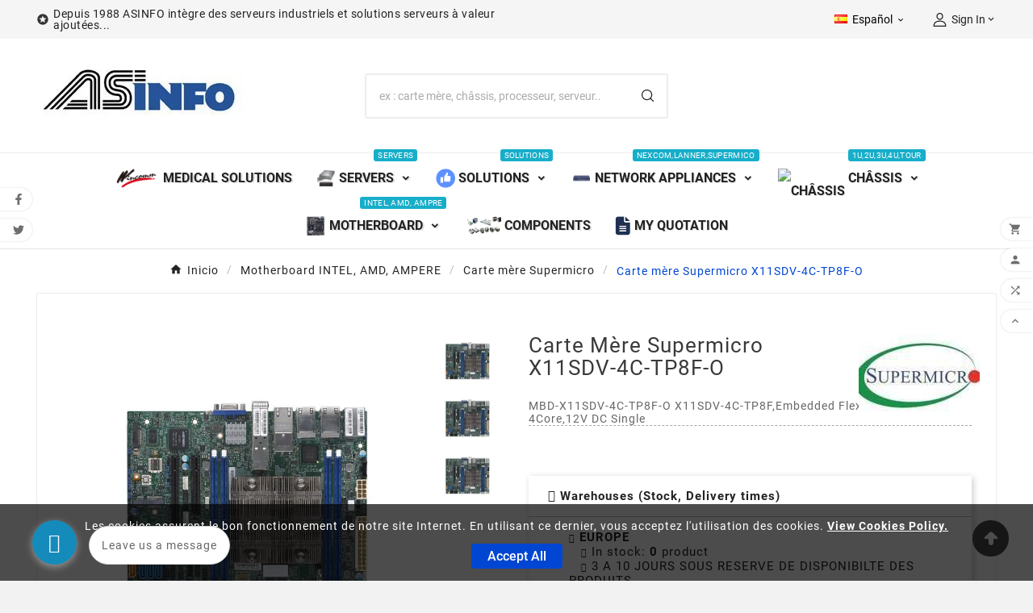

--- FILE ---
content_type: text/html; charset=utf-8
request_url: https://www.asinfo.com/es/carte-mere-supermicro/mbd-x11sdv-4c-tp8f-o-supermicro.html
body_size: 27724
content:
<!doctype html><html lang="es"><head>  <script async src="https://www.googletagmanager.com/gtag/js?id=G-XTRLY1NRDL"></script> <script>window.dataLayer = window.dataLayer || [];
  function gtag(){dataLayer.push(arguments);}
  gtag('js', new Date());
  gtag('config', 'G-XTRLY1NRDL');</script> <meta charset="utf-8"><meta http-equiv="x-ua-compatible" content="ie=edge"><link rel="canonical" href="https://www.asinfo.com/es/carte-mere-supermicro/mbd-x11sdv-4c-tp8f-o-supermicro.html"><script type="application/ld+json">{
    "@context": "https://schema.org",
    "@type": "Organization",
    "name" : "www.asinfo.com",
    "url" : "https://www.asinfo.com/es/",
    "logo": {
      "@type": "ImageObject",
      "url":"https://www.asinfo.com/img/logo-1677330931.jpg"
    }
  }</script> <script type="application/ld+json">{
    "@context": "https://schema.org",
    "@type": "WebPage",
    "isPartOf": {
      "@type": "WebSite",
      "url":  "https://www.asinfo.com/es/",
      "name": "www.asinfo.com"
    },
    "name": " Supermicro MBD-X11SDV-4C-TP8F-O Carte mère Supermicro X11SDV-4C-TP8F-O 787,06&nbsp;$",
    "url":  "https://www.asinfo.com/es/carte-mere-supermicro/mbd-x11sdv-4c-tp8f-o-supermicro.html"
  }</script> <script type="application/ld+json">{
      "@context": "https://schema.org",
      "@type": "BreadcrumbList",
      "itemListElement": [
                      {
              "@type": "ListItem",
              "position": 1,
              "name": "Inicio",
              "item": "https://www.asinfo.com/es/"
              },                        {
              "@type": "ListItem",
              "position": 2,
              "name": "Motherboard  INTEL, AMD, AMPERE",
              "item": "https://www.asinfo.com/es/carte-mere-intel-amd-ampere"
              },                        {
              "@type": "ListItem",
              "position": 3,
              "name": "Carte mère Supermicro",
              "item": "https://www.asinfo.com/es/carte-mere-supermicro"
              },                        {
              "@type": "ListItem",
              "position": 4,
              "name": "Carte mère Supermicro X11SDV-4C-TP8F-O",
              "item": "https://www.asinfo.com/es/carte-mere-supermicro/mbd-x11sdv-4c-tp8f-o-supermicro.html"
              }            ]
          }</script> <script type="application/ld+json">{
    "@context": "https://schema.org/",
    "@type": "Product",
    "name": "Carte mère Supermicro X11SDV-4C-TP8F-O",
    "description": " MBD-X11SDV-4C-TP8F-O 787,06&nbsp;$ Supermicro Carte mère Supermicro X11SDV-4C-TP8F-O MBD-X11SDV-4C-TP8F-O X11SDV-4C-TP8F,Embedded Flex ATX MBD,Xeon-D 4Core,12V DC Single",
    "category": "Carte mère Supermicro",
    "image" :"https://www.asinfo.com/5717-home_default/mbd-x11sdv-4c-tp8f-o-supermicro.webp",    "sku": "MBD-X11SDV-4C-TP8F-O",
    "mpn": "MBD-X11SDV-4C-TP8F-O",
        "brand": {
      "@type": "Thing",
      "name": "Supermicro"
    },              "weight": {
        "@context": "https://schema.org",
        "@type": "QuantitativeValue",
        "value": "3.000000",
        "unitCode": "Kg"
      },                }</script> <title> Supermicro MBD-X11SDV-4C-TP8F-O Carte mère Supermicro X11SDV-4C-TP8F-O 787,06&nbsp;$</title><meta name="twitter:card" content="product"><meta name="twitter:site" content="@asinfo_sa"><meta name="twitter:creator" content="@asinfo_sa"><meta name="twitter:title" content="MBD-X11SDV-4C-TP8F-O-765,88&nbsp;$"><meta name="twitter:description" content="Carte mère Supermicro X11SDV-4C-TP8F-O-MBD-X11SDV-4C-TP8F-O X11SDV-4C-TP8F,Embedded Flex ATX MBD,Xeon-D 4Core,12V DC Single-765,88&nbsp;$"><meta name="twitter:image" content="www.asinfo.com/5717-home_default/mbd-x11sdv-4c-tp8f-o-supermicro.webp"><meta property="og:type" content="product"><meta property="og:url" content="https://www.asinfo.com/es/carte-mere-supermicro/mbd-x11sdv-4c-tp8f-o-supermicro.html"><meta property="og:title" content="MBD-X11SDV-4C-TP8F-O-765,88&nbsp;$-Carte mère Supermicro X11SDV-4C-TP8F-O"><meta property="og:site_name" content="www.asinfo.com"><meta property="og:description" content="MBD-X11SDV-4C-TP8F-O-MBD-X11SDV-4C-TP8F-O X11SDV-4C-TP8F,Embedded Flex ATX MBD,Xeon-D 4Core,12V DC Single"><meta property="og:image" content="www.asinfo.com/5717-home_default/mbd-x11sdv-4c-tp8f-o-supermicro.webp"><meta property="product:pretax_price:amount" content="765.88"><meta property="product:pretax_price:currency" content="USD"><meta property="product:price:amount" content="765.88"><meta property="product:price:currency" content="USD"><meta property="fb:admins" content="100078856362972" /><meta name="twitter:card" content="product"><meta name="twitter:site" content="@asinfo_sa"><meta name="twitter:creator" content="@asinfo_sa"><meta name="twitter:title" content="MBD-X11SDV-4C-TP8F-O-765,88&nbsp;$"><meta name="twitter:description" content="Carte mère Supermicro X11SDV-4C-TP8F-O-MBD-X11SDV-4C-TP8F-O X11SDV-4C-TP8F,Embedded Flex ATX MBD,Xeon-D 4Core,12V DC Single-765,88&nbsp;$"><meta name="twitter:image" content="www.asinfo.com/5717-home_default/mbd-x11sdv-4c-tp8f-o-supermicro.webp"><meta property="og:type" content="product"><meta property="og:url" content="https://www.asinfo.com/es/carte-mere-supermicro/mbd-x11sdv-4c-tp8f-o-supermicro.html"><meta property="og:title" content="MBD-X11SDV-4C-TP8F-O-765,88&nbsp;$-Carte mère Supermicro X11SDV-4C-TP8F-O"><meta property="og:site_name" content="www.asinfo.com"><meta property="og:description" content="MBD-X11SDV-4C-TP8F-O-MBD-X11SDV-4C-TP8F-O X11SDV-4C-TP8F,Embedded Flex ATX MBD,Xeon-D 4Core,12V DC Single"><meta property="og:image" content="www.asinfo.com/5717-home_default/mbd-x11sdv-4c-tp8f-o-supermicro.webp"><meta property="product:pretax_price:amount" content="765.88"><meta property="product:pretax_price:currency" content="USD"><meta property="product:price:amount" content="765.88"><meta property="product:price:currency" content="USD"><meta property="fb:admins" content="100078856362972" /><meta name="twitter:card" content="summary" /><meta name="twitter:site" content="@Asinfo_SA" /><meta name="twitter:title" content="MBD-X11SDV-4C-TP8F-O-765,88&nbsp;$" /><meta name="twitter:description" content="MBD-X11SDV-4C-TP8F-O X11SDV-4C-TP8F,Embedded Flex ATX MBD,Xeon-D 4Core,12V DC Single" /><meta name="twitter:image" content="https://www.asinfo.com/5717-home_default/mbd-x11sdv-4c-tp8f-o-supermicro.webp" /><meta name="twitter:image:alt" content="765,88&nbsp;$-Carte mère Supermicro X11SDV-4C-TP8F-O" /><meta name="description" content=" MBD-X11SDV-4C-TP8F-O 787,06&nbsp;$ Supermicro Carte mère Supermicro X11SDV-4C-TP8F-O MBD-X11SDV-4C-TP8F-O X11SDV-4C-TP8F,Embedded Flex ATX MBD,Xeon-D 4Core,12V DC Single"><meta name="keywords" content=""><link rel="canonical" href="https://www.asinfo.com/es/carte-mere-supermicro/mbd-x11sdv-4c-tp8f-o-supermicro.html"><link rel="alternate" href="https://www.asinfo.com/fr/carte-mere-supermicro/mbd-x11sdv-4c-tp8f-o-supermicro.html" hreflang="x-default"><link rel="alternate" href="https://www.asinfo.com/fr/carte-mere-supermicro/mbd-x11sdv-4c-tp8f-o-supermicro.html" hreflang="fr"><link rel="alternate" href="https://www.asinfo.com/en/carte-mere-supermicro/mbd-x11sdv-4c-tp8f-o-supermicro.html" hreflang="en-us"><link rel="alternate" href="https://www.asinfo.com/it/carte-mere-supermicro/mbd-x11sdv-4c-tp8f-o-supermicro.html" hreflang="it-it"><link rel="alternate" href="https://www.asinfo.com/es/carte-mere-supermicro/mbd-x11sdv-4c-tp8f-o-supermicro.html" hreflang="es-es"><link rel="alternate" href="https://www.asinfo.com/de/carte-mere-supermicro/mbd-x11sdv-4c-tp8f-o-supermicro.html" hreflang="de-de"><meta property="og:title" content=" Supermicro MBD-X11SDV-4C-TP8F-O Carte mère Supermicro X11SDV-4C-TP8F-O 787,06&nbsp;$" /><meta property="og:description" content=" MBD-X11SDV-4C-TP8F-O 787,06&nbsp;$ Supermicro Carte mère Supermicro X11SDV-4C-TP8F-O MBD-X11SDV-4C-TP8F-O X11SDV-4C-TP8F,Embedded Flex ATX MBD,Xeon-D 4Core,12V DC Single" /><meta property="og:url" content="https://www.asinfo.com/es/carte-mere-supermicro/mbd-x11sdv-4c-tp8f-o-supermicro.html" /><meta property="og:site_name" content="www.asinfo.com" /><meta name="viewport" content="width=device-width, initial-scale=1"><link rel="icon" type="image/vnd.microsoft.icon" href="https://www.asinfo.com/img/favicon.ico?1685209270"><link rel="shortcut icon" type="image/x-icon" href="https://www.asinfo.com/img/favicon.ico?1685209270"><link rel="stylesheet" href="https://www.asinfo.com/themes/v3_electroplus_29/assets/cache/theme-62c7330.css" type="text/css" media="all"><script>var OCHAT_FRONT_CONTROLLER_URL = "https:\/\/www.asinfo.com\/?fc=module&module=onlinechat&controller=Ochat";var TVCMSCUSTOMSETTING_BOTTOM_OPTION = "0";var TVCMSCUSTOMSETTING_DARK_MODE_INPUT = "0";var TVCMSCUSTOMSETTING_HOVER_IMG = "1";var TVCMSCUSTOMSETTING_MAIN_MENU_STICKY = "1";var TVCMSCUSTOMSETTING_PRODUCT_PAGE_BOTTOM_STICKY_STATUS = "1";var TVCMSCUSTOMSETTING_VERTICAL_MENU_OPEN = "0";var TVCMSCUSTOMSETTING_WOW_JS = "0";var TVCMSCUSTOMSETTING_iso_code_country = "US";var TVCMSFRONTSIDE_THEME_SETTING_SHOW = "0";var ajax_path = "https:\/\/www.asinfo.com\/modules\/tvcmsnewsletterpopup\/ajax.php";var always_load_content = false;var baseDir = "https:\/\/www.asinfo.com\/";var blockwishlistController = "https:\/\/www.asinfo.com\/es\/module\/blockwishlist\/action";var getThemeOptionsLink = "https:\/\/www.asinfo.com\/es\/module\/tvcmsthemeoptions\/default";var gettvcmsbestsellerproductslink = "https:\/\/www.asinfo.com\/es\/module\/tvcmsbestsellerproducts\/default";var gettvcmscategoryproductlink = "https:\/\/www.asinfo.com\/es\/module\/tvcmscategoryproduct\/default";var gettvcmsfeaturedproductslink = "https:\/\/www.asinfo.com\/es\/module\/tvcmsfeaturedproducts\/default";var gettvcmsfooterproductlink = "https:\/\/www.asinfo.com\/es\/module\/tvcmsfooterproduct\/default";var gettvcmsmegamenulink = "https:\/\/www.asinfo.com\/es\/module\/tvcmsmegamenu\/default";var gettvcmsnewproductslink = "https:\/\/www.asinfo.com\/es\/module\/tvcmsnewproducts\/default";var gettvcmsspecialproductslink = "https:\/\/www.asinfo.com\/es\/module\/tvcmsspecialproducts\/default";var gettvcmstabproductslink = "https:\/\/www.asinfo.com\/es\/module\/tvcmstabproducts\/default";var gettvcmsverticalmenulink = "https:\/\/www.asinfo.com\/es\/module\/tvcmsverticalmenu\/default";var prestashop = {"cart":{"products":[],"totals":{"total":{"type":"total","label":"Total","amount":0,"value":"0,00\u00a0$"},"total_including_tax":{"type":"total","label":"Total (impuestos incl.)","amount":0,"value":"0,00\u00a0$"},"total_excluding_tax":{"type":"total","label":"Total (impuestos excl.)","amount":0,"value":"0,00\u00a0$"}},"subtotals":{"products":{"type":"products","label":"Subtotal","amount":0,"value":"0,00\u00a0$"},"discounts":null,"shipping":{"type":"shipping","label":"Transporte","amount":0,"value":""},"tax":{"type":"tax","label":"Impuestos","amount":0,"value":"0,00\u00a0$"}},"products_count":0,"summary_string":"0 art\u00edculos","vouchers":{"allowed":1,"added":[]},"discounts":[],"minimalPurchase":150,"minimalPurchaseRequired":"Se necesita una compra m\u00ednima total de 150,00\u00a0$ (impuestos exc.) para validar su pedido. En este momento el valor total de su carrito es de 0,00\u00a0$ (impuestos exc.)."},"currency":{"id":2,"name":"D\u00f3lar estadounidense","iso_code":"USD","iso_code_num":"840","sign":"$"},"customer":{"lastname":null,"firstname":null,"email":null,"birthday":null,"newsletter":null,"newsletter_date_add":null,"optin":null,"website":null,"company":null,"siret":null,"ape":null,"is_logged":false,"gender":{"type":null,"name":null},"addresses":[]},"country":{"id_zone":"2","id_currency":"0","call_prefix":"1","iso_code":"US","active":"1","contains_states":"1","need_identification_number":"0","need_zip_code":"1","zip_code_format":"NNNNN","display_tax_label":"0","name":{"1":"\u00c9tats-Unis","2":"United States","3":"Stati Uniti","5":"Estados Unidos","6":"Vereinigte Staaten","8":"\u00c9tats-Unis"},"id":21},"language":{"name":"Espa\u00f1ol (Spanish)","iso_code":"es","locale":"es-ES","language_code":"es-es","active":"1","is_rtl":"0","date_format_lite":"d\/m\/Y","date_format_full":"d\/m\/Y H:i:s","id":5},"page":{"title":"","canonical":"https:\/\/www.asinfo.com\/es\/carte-mere-supermicro\/mbd-x11sdv-4c-tp8f-o-supermicro.html","meta":{"title":" Supermicro MBD-X11SDV-4C-TP8F-O Carte m\u00e8re Supermicro X11SDV-4C-TP8F-O 787,06\u00a0$","description":" MBD-X11SDV-4C-TP8F-O 787,06\u00a0$ Supermicro Carte m\u00e8re Supermicro X11SDV-4C-TP8F-O MBD-X11SDV-4C-TP8F-O X11SDV-4C-TP8F,Embedded Flex ATX MBD,Xeon-D 4Core,12V DC Single","keywords":"","robots":"index"},"page_name":"product","body_classes":{"lang-es":true,"lang-rtl":false,"country-US":true,"currency-USD":true,"layout-full-width":true,"page-product":true,"tax-display-disabled":true,"page-customer-account":false,"product-id-610":true,"product-Carte m\u00e8re Supermicro X11SDV-4C-TP8F-O":true,"product-id-category-52":true,"product-id-manufacturer-41":true,"product-id-supplier-0":true,"product-available-for-order":true},"admin_notifications":[],"password-policy":{"feedbacks":{"0":"Muy d\u00e9bil","1":"D\u00e9bil","2":"Promedio","3":"Fuerte","4":"Muy fuerte","Straight rows of keys are easy to guess":"Una serie seguida de teclas de la misma fila es f\u00e1cil de adivinar","Short keyboard patterns are easy to guess":"Los patrones de teclado cortos son f\u00e1ciles de adivinar","Use a longer keyboard pattern with more turns":"Usa un patr\u00f3n de teclado m\u00e1s largo y con m\u00e1s giros","Repeats like \"aaa\" are easy to guess":"Las repeticiones como \u00abaaa\u00bb son f\u00e1ciles de adivinar","Repeats like \"abcabcabc\" are only slightly harder to guess than \"abc\"":"Las repeticiones como \"abcabcabc\" son solo un poco m\u00e1s dif\u00edciles de adivinar que \"abc\"","Sequences like abc or 6543 are easy to guess":"Las secuencias como \"abc\" o \"6543\" son f\u00e1ciles de adivinar","Recent years are easy to guess":"Los a\u00f1os recientes son f\u00e1ciles de adivinar","Dates are often easy to guess":"Las fechas suelen ser f\u00e1ciles de adivinar","This is a top-10 common password":"Esta es una de las 10 contrase\u00f1as m\u00e1s comunes","This is a top-100 common password":"Esta es una de las 100 contrase\u00f1as m\u00e1s comunes","This is a very common password":"Esta contrase\u00f1a es muy com\u00fan","This is similar to a commonly used password":"Esta contrase\u00f1a es similar a otras contrase\u00f1as muy usadas","A word by itself is easy to guess":"Una palabra que por s\u00ed misma es f\u00e1cil de adivinar","Names and surnames by themselves are easy to guess":"Los nombres y apellidos completos son f\u00e1ciles de adivinar","Common names and surnames are easy to guess":"Los nombres comunes y los apellidos son f\u00e1ciles de adivinar","Use a few words, avoid common phrases":"Usa varias palabras, evita frases comunes","No need for symbols, digits, or uppercase letters":"No se necesitan s\u00edmbolos, d\u00edgitos o letras may\u00fasculas","Avoid repeated words and characters":"Evita repetir palabras y caracteres","Avoid sequences":"Evita secuencias","Avoid recent years":"Evita a\u00f1os recientes","Avoid years that are associated with you":"Evita a\u00f1os que puedan asociarse contigo","Avoid dates and years that are associated with you":"Evita a\u00f1os y fechas que puedan asociarse contigo","Capitalization doesn't help very much":"Las may\u00fasculas no ayudan mucho","All-uppercase is almost as easy to guess as all-lowercase":"Todo en may\u00fasculas es casi tan f\u00e1cil de adivinar como en min\u00fasculas","Reversed words aren't much harder to guess":"Las palabras invertidas no son mucho m\u00e1s dif\u00edciles de adivinar","Predictable substitutions like '@' instead of 'a' don't help very much":"Las sustituciones predecibles como usar \"@\" en lugar de \"a\" no ayudan mucho","Add another word or two. Uncommon words are better.":"A\u00f1ade una o dos palabras m\u00e1s. Es mejor usar palabras poco habituales."}}},"shop":{"name":"www.asinfo.com","logo":"https:\/\/www.asinfo.com\/img\/logo-1677330931.jpg","stores_icon":"https:\/\/www.asinfo.com\/img\/logo_stores.png","favicon":"https:\/\/www.asinfo.com\/img\/favicon.ico"},"core_js_public_path":"\/themes\/","urls":{"base_url":"https:\/\/www.asinfo.com\/","current_url":"https:\/\/www.asinfo.com\/es\/carte-mere-supermicro\/mbd-x11sdv-4c-tp8f-o-supermicro.html","shop_domain_url":"https:\/\/www.asinfo.com","img_ps_url":"https:\/\/www.asinfo.com\/img\/","img_cat_url":"https:\/\/www.asinfo.com\/img\/c\/","img_lang_url":"https:\/\/www.asinfo.com\/img\/l\/","img_prod_url":"https:\/\/www.asinfo.com\/img\/p\/","img_manu_url":"https:\/\/www.asinfo.com\/img\/m\/","img_sup_url":"https:\/\/www.asinfo.com\/img\/su\/","img_ship_url":"https:\/\/www.asinfo.com\/img\/s\/","img_store_url":"https:\/\/www.asinfo.com\/img\/st\/","img_col_url":"https:\/\/www.asinfo.com\/img\/co\/","img_url":"https:\/\/www.asinfo.com\/themes\/v3_electroplus_29\/assets\/img\/","css_url":"https:\/\/www.asinfo.com\/themes\/v3_electroplus_29\/assets\/css\/","js_url":"https:\/\/www.asinfo.com\/themes\/v3_electroplus_29\/assets\/js\/","pic_url":"https:\/\/www.asinfo.com\/upload\/","theme_assets":"https:\/\/www.asinfo.com\/themes\/v3_electroplus_29\/assets\/","theme_dir":"https:\/\/www.asinfo.com\/themes\/v3_electroplus_29\/","pages":{"address":"https:\/\/www.asinfo.com\/es\/direccion","addresses":"https:\/\/www.asinfo.com\/es\/direcciones","authentication":"https:\/\/www.asinfo.com\/es\/iniciar-sesion","manufacturer":"https:\/\/www.asinfo.com\/es\/brands","cart":"https:\/\/www.asinfo.com\/es\/carrito","category":"https:\/\/www.asinfo.com\/es\/index.php?controller=category","cms":"https:\/\/www.asinfo.com\/es\/index.php?controller=cms","contact":"https:\/\/www.asinfo.com\/es\/contactenos","discount":"https:\/\/www.asinfo.com\/es\/descuento","guest_tracking":"https:\/\/www.asinfo.com\/es\/seguimiento-pedido-invitado","history":"https:\/\/www.asinfo.com\/es\/historial-compra","identity":"https:\/\/www.asinfo.com\/es\/datos-personales","index":"https:\/\/www.asinfo.com\/es\/","my_account":"https:\/\/www.asinfo.com\/es\/mi-cuenta","order_confirmation":"https:\/\/www.asinfo.com\/es\/confirmacion-pedido","order_detail":"https:\/\/www.asinfo.com\/es\/index.php?controller=order-detail","order_follow":"https:\/\/www.asinfo.com\/es\/seguimiento-pedido","order":"https:\/\/www.asinfo.com\/es\/pedido","order_return":"https:\/\/www.asinfo.com\/es\/index.php?controller=order-return","order_slip":"https:\/\/www.asinfo.com\/es\/facturas-abono","pagenotfound":"https:\/\/www.asinfo.com\/es\/pagina-no-encontrada","password":"https:\/\/www.asinfo.com\/es\/recuperar-contrase\u00f1a","pdf_invoice":"https:\/\/www.asinfo.com\/es\/index.php?controller=pdf-invoice","pdf_order_return":"https:\/\/www.asinfo.com\/es\/index.php?controller=pdf-order-return","pdf_order_slip":"https:\/\/www.asinfo.com\/es\/index.php?controller=pdf-order-slip","prices_drop":"https:\/\/www.asinfo.com\/es\/productos-rebajados","product":"https:\/\/www.asinfo.com\/es\/index.php?controller=product","registration":"https:\/\/www.asinfo.com\/es\/index.php?controller=registration","search":"https:\/\/www.asinfo.com\/es\/busqueda","sitemap":"https:\/\/www.asinfo.com\/es\/mapa del sitio","stores":"https:\/\/www.asinfo.com\/es\/tiendas","supplier":"https:\/\/www.asinfo.com\/es\/proveedor","new_products":"https:\/\/www.asinfo.com\/es\/novedades","brands":"https:\/\/www.asinfo.com\/es\/brands","register":"https:\/\/www.asinfo.com\/es\/index.php?controller=registration","order_login":"https:\/\/www.asinfo.com\/es\/pedido?login=1"},"alternative_langs":{"fr":"https:\/\/www.asinfo.com\/fr\/carte-mere-supermicro\/mbd-x11sdv-4c-tp8f-o-supermicro.html","en-us":"https:\/\/www.asinfo.com\/en\/carte-mere-supermicro\/mbd-x11sdv-4c-tp8f-o-supermicro.html","it-it":"https:\/\/www.asinfo.com\/it\/carte-mere-supermicro\/mbd-x11sdv-4c-tp8f-o-supermicro.html","es-es":"https:\/\/www.asinfo.com\/es\/carte-mere-supermicro\/mbd-x11sdv-4c-tp8f-o-supermicro.html","de-de":"https:\/\/www.asinfo.com\/de\/carte-mere-supermicro\/mbd-x11sdv-4c-tp8f-o-supermicro.html"},"actions":{"logout":"https:\/\/www.asinfo.com\/es\/?mylogout="},"no_picture_image":{"bySize":{"side_product_default":{"url":"https:\/\/www.asinfo.com\/img\/p\/es-default-side_product_default.jpg","width":86,"height":86},"small_default":{"url":"https:\/\/www.asinfo.com\/img\/p\/es-default-small_default.jpg","width":98,"height":98},"cart_default":{"url":"https:\/\/www.asinfo.com\/img\/p\/es-default-cart_default.jpg","width":125,"height":125},"add_cart_def":{"url":"https:\/\/www.asinfo.com\/img\/p\/es-default-add_cart_def.jpg","width":200,"height":200},"home_default":{"url":"https:\/\/www.asinfo.com\/img\/p\/es-default-home_default.jpg","width":268,"height":268},"medium_default":{"url":"https:\/\/www.asinfo.com\/img\/p\/es-default-medium_default.jpg","width":452,"height":452},"pd_custom":{"url":"https:\/\/www.asinfo.com\/img\/p\/es-default-pd_custom.jpg","width":452,"height":452},"pd4_def":{"url":"https:\/\/www.asinfo.com\/img\/p\/es-default-pd4_def.jpg","width":724,"height":724},"large_default":{"url":"https:\/\/www.asinfo.com\/img\/p\/es-default-large_default.jpg","width":800,"height":800}},"small":{"url":"https:\/\/www.asinfo.com\/img\/p\/es-default-side_product_default.jpg","width":86,"height":86},"medium":{"url":"https:\/\/www.asinfo.com\/img\/p\/es-default-home_default.jpg","width":268,"height":268},"large":{"url":"https:\/\/www.asinfo.com\/img\/p\/es-default-large_default.jpg","width":800,"height":800},"legend":""}},"configuration":{"display_taxes_label":false,"display_prices_tax_incl":false,"is_catalog":true,"show_prices":true,"opt_in":{"partner":true},"quantity_discount":{"type":"discount","label":"Descuento unitario"},"voucher_enabled":1,"return_enabled":0},"field_required":[],"breadcrumb":{"links":[{"title":"Inicio","url":"https:\/\/www.asinfo.com\/es\/"},{"title":"Motherboard  INTEL, AMD, AMPERE","url":"https:\/\/www.asinfo.com\/es\/carte-mere-intel-amd-ampere"},{"title":"Carte m\u00e8re Supermicro","url":"https:\/\/www.asinfo.com\/es\/carte-mere-supermicro"},{"title":"Carte m\u00e8re Supermicro X11SDV-4C-TP8F-O","url":"https:\/\/www.asinfo.com\/es\/carte-mere-supermicro\/mbd-x11sdv-4c-tp8f-o-supermicro.html"}],"count":4},"link":{"protocol_link":"https:\/\/","protocol_content":"https:\/\/"},"time":1769077132,"static_token":"54b021add116bb2f2076aafa08435297","token":"f729897eb4bafadea0082c0e687656a6","debug":false};var productsAlreadyTagged = [];var psemailsubscription_subscription = "https:\/\/www.asinfo.com\/es\/module\/ps_emailsubscription\/subscription";var psr_icon_color = "#F19D76";var removeFromWishlistUrl = "https:\/\/www.asinfo.com\/es\/module\/blockwishlist\/action?action=deleteProductFromWishlist";var roja45_hide_add_to_cart = 0;var roja45_hide_price = 0;var roja45_quotation_useajax = 1;var roja45quotationspro_added_failed = "No se puede agregar producto a su solicitud.";var roja45quotationspro_added_success = "Producto agregado a su solicitud con \u00e9xito.";var roja45quotationspro_allow_modifications = 0;var roja45quotationspro_button_addquote = "A\u00f1adir a cotizaci\u00f3n";var roja45quotationspro_button_text = "Solicitar cotizaci\u00f3n";var roja45quotationspro_button_text_2 = "Solicitar nueva cotizaci\u00f3n";var roja45quotationspro_cart_modified = 0;var roja45quotationspro_cartbutton_text = "A\u00f1adir a cotizaci\u00f3n";var roja45quotationspro_catalog_mode = 1;var roja45quotationspro_change_qty = 0;var roja45quotationspro_controller = "https:\/\/www.asinfo.com\/es\/module\/roja45quotationspro\/QuotationsProFront?token=54b021add116bb2f2076aafa08435297";var roja45quotationspro_delete_products = 0;var roja45quotationspro_deleted_failed = "No se puede eliminar el producto de su solicitud.";var roja45quotationspro_deleted_success = "Producto eliminado de su solicitud con \u00e9xito.";var roja45quotationspro_enable_captcha = 0;var roja45quotationspro_enable_captchatype = 0;var roja45quotationspro_enable_inquotenotify = 1;var roja45quotationspro_enable_quote_dropdown = 0;var roja45quotationspro_enablequotecart = 1;var roja45quotationspro_enablequotecartpopup = 1;var roja45quotationspro_error_title = "Error";var roja45quotationspro_id_product = "610";var roja45quotationspro_in_cart = 0;var roja45quotationspro_instantresponse = 0;var roja45quotationspro_label_position = "";var roja45quotationspro_new_quote_available = "Una nueva oferta est\u00e1 disponible en su cuenta.";var roja45quotationspro_productlistitemselector = "article.product-miniature";var roja45quotationspro_productlistselector_addtocart = "";var roja45quotationspro_productlistselector_buttons = "";var roja45quotationspro_productlistselector_flag = ".product-flags";var roja45quotationspro_productlistselector_price = ".product-price-and-shipping";var roja45quotationspro_productselector_addtocart = ".product-add-to-cart";var roja45quotationspro_productselector_price = "div.product-prices";var roja45quotationspro_productselector_qty = ".quote_quantity_wanted";var roja45quotationspro_quote_link_text = "Cotizar";var roja45quotationspro_quote_modified = "Votre panier a chang\u00e9, vous pouvez demander un nouveau devis ou recharger un devis existant en cliquant sur le lien ci-dessous.";var roja45quotationspro_recaptcha_site_key = "";var roja45quotationspro_request_buttons = "";var roja45quotationspro_responsivecartnavselector = "._desktop_quotecart";var roja45quotationspro_responsivecartselector = "#header .header-nav div.hidden-md-up";var roja45quotationspro_sent_failed = "No se puede enviar la solicitud. Por favor, int\u00e9ntelo de nuevo m\u00e1s tarde.";var roja45quotationspro_sent_success = "Solicitud recibida, nos pondremos en contacto en breve. Gracias.";var roja45quotationspro_show_label = 1;var roja45quotationspro_success_title = "\u00c9xito";var roja45quotationspro_touchspin = 1;var roja45quotationspro_unknown_error = "Se ha producido un error inesperado, por favor plantee esto con su proveedor de soporte.";var roja45quotationspro_usejs = 1;var roja45quotationspro_warning_title = "Advertencia";var ssIsCeInstalled = false;var static_token = "54b021add116bb2f2076aafa08435297";var tvMainSmartSpeed = "600";var tvcms_base_dir = "https:\/\/www.asinfo.com\/";var tvcms_setting = true;var tvthemename = "v3_electroplus_29";var wishlistAddProductToCartUrl = "https:\/\/www.asinfo.com\/es\/module\/blockwishlist\/action?action=addProductToCart";var wishlistUrl = "https:\/\/www.asinfo.com\/es\/module\/blockwishlist\/view";</script><script type="text/javascript">var sp_link_base ='https://www.asinfo.com';</script> <style></style> <script type="text/javascript">function renderDataAjax(jsonData)
{
    for (var key in jsonData) {
	    if(key=='java_script')
        {
            $('body').append(jsonData[key]);
        }
        else
            if($('#ets_speed_dy_'+key).length)
            {
                if($('#ets_speed_dy_'+key+' #layer_cart').length)
                {
                    $('#ets_speed_dy_'+key).before($('#ets_speed_dy_'+key+' #layer_cart').clone());
                    $('#ets_speed_dy_'+key+' #layer_cart').remove();
                    $('#layer_cart').before('<div class="layer_cart_overlay"></div>');
                }
                $('.ets_speed_dynamic_hook[id="ets_speed_dy_'+key+'"]').replaceWith(jsonData[key]);
            }
              
    }
    if($('#header .shopping_cart').length && $('#header .cart_block').length)
    {
        var shopping_cart = new HoverWatcher('#header .shopping_cart');
        var cart_block = new HoverWatcher('#header .cart_block');
        $("#header .shopping_cart a:first").hover(
    		function(){
    			if (ajaxCart.nb_total_products > 0 || parseInt($('.ajax_cart_quantity').html()) > 0)
    				$("#header .cart_block").stop(true, true).slideDown(450);
    		},
    		function(){
    			setTimeout(function(){
    				if (!shopping_cart.isHoveringOver() && !cart_block.isHoveringOver())
    					$("#header .cart_block").stop(true, true).slideUp(450);
    			}, 200);
    		}
    	);
    }
    if(typeof jsonData.custom_js!== undefined && jsonData.custom_js)
        $('head').append('<script src="'+sp_link_base+'/modules/ets_superspeed/views/js/script_custom.js">');
}</script> <style>.layered_filter_ul .radio,.layered_filter_ul .checkbox {
    display: inline-block;
}
.ets_speed_dynamic_hook .cart-products-count{
    display:none!important;
}
.ets_speed_dynamic_hook .ajax_cart_quantity ,.ets_speed_dynamic_hook .ajax_cart_product_txt,.ets_speed_dynamic_hook .ajax_cart_product_txt_s{
    display:none!important;
}
.ets_speed_dynamic_hook .shopping_cart > a:first-child:after {
    display:none!important;
}</style><script async src="https://www.googletagmanager.com/gtag/js?id=G-088539T0R5"></script> <script>window.dataLayer = window.dataLayer || [];
  function gtag(){dataLayer.push(arguments);}
  gtag('js', new Date());
  gtag(
    'config',
    'G-088539T0R5',
    {
      'debug_mode':false
      , 'anonymize_ip': true                }
  );</script> <script type="text/javascript">var product_stocks_list = '[[{&quot;id_warehouse&quot;:&quot;2&quot;,&quot;physical_quantity&quot;:&quot;0&quot;,&quot;name&quot;:&quot;EUROPE&quot;,&quot;delivery_time&quot;:&quot;3 A 10 JOURS SOUS RESERVE DE DISPONIBILTE DES PRODUITS&quot;,&quot;location&quot;:&quot;&quot;,&quot;id_address&quot;:&quot;8&quot;,&quot;country&quot;:&quot;Pa\u00edses Bajos&quot;,&quot;reserved_quantity&quot;:0,&quot;available_quantity&quot;:&quot;0&quot;}]]';
		product_stocks_list = product_stocks_list.replace(/&quot;/ig,'"');
	    var module_dir = '/modules/wkwarehouses/';
	var products_txt = 'products';
	var warehouse_select_label = 'Warehouse';
	var product_txt = 'product';
	var instock_txt = 'In stock';
	var location_txt = 'Location';
	var txt_ok = 'Ok';
	var txt_multi_warehouses = 'You are trying to add a product stored in a warehouse different than the ones where are stored the products found in your cart! Please try with another product.';
	var txt_invalid_qty = 'Invalid quantity!';
	var item_instock_txt = 'items in stock';
	var remove_product_cart_txt = 'Remove this product / warehouse from the cart';
	var warehouse_selected_txt = 'Selected warehouse:';
	var loading_txt = 'Loading...';
	var availability_carriers_txt = 'This product can not be delivered!';
	var display_warehouses_stock = 1;
	var display_warehouses_locations = 0;
	var display_deliveries_times = 1;
	var display_warehouses_countries = 0;
	var display_icon = 0;
    var display_warehouses_infos = 'afterCart';
		var warehouses_txt = 'Warehouses (Stock, Delivery times)';
	
	var process_cart_url = 'https://www.asinfo.com/es/module/wkwarehouses/processactions';
	process_cart_url = process_cart_url.replace(/&amp;/g, '&');
	var allow_set_warehouse = 0;
	var display_selected_best_warehouse = 0;
	var display_warehouse_name = 1;
	var display_warehouse_location = 0;
	var display_warehouse_quantity = 1;
	var display_delivery_time = 1;
	var display_country = 0;</script> <script>var online = "0";
    OCHAT_UNIQID = "382384784297116a85903929bf8de6d8";</script> <div class="row chat-window" id="chat_window_2" style="left:40px;"><div class="ochat-panel-default"><div class="ochat-panel-heading" style="background-color: #158BBB"><div class="col-md-12 col-xs-12"><p class="ochat-title" style="color: white">Leave us a message</p></div></div><div class="offline-form msg_container_base"><form role="form" class="form-group" enctype="text/plain" action="#" method="POST" id="offlineForm" name="offlineForm"><div class="formoffline" style="background-color: #FAFBFC; color: black; background-image: url(/modules/onlinechat/views/img/backgrounds/atlantic.png)"> <br/><div class="ochat-alert ochat-alert-success" role="alert" style="display: none;" id="return-message"> Gracias por tu mensaje. ¡Nos pondremos en contacto contigo muy pronto!</div><div class="ochat-alert ochat-alert-warning" role="alert" style="display: none;" id="disconnect-message"> An error occured. Please try to send your message later.</div><div class="row"><div class="col-sm-12 OCHAT_OFFLINE_WELCOME_TEXT"> Sorry we are not available at the moment. Send us a message and we ll get back to you soon</div></div> <br/><div class="row input"><div class="ochat-form-group clear"><div class="col-sm-12"> <input type="text" class="ochat-form-control " id="OCHAT_FORM_NAME" name="OCHAT_FORM_NAME" placeholder="Nombre y Apellido" value="" maxlength="40"/></div></div></div><div class="row input"><div class="ochat-form-group ochat-form-email clear"><div class="col-sm-12"> <input type="email" class="ochat-form-control " id="OCHAT_FORM_EMAIL" name="OCHAT_FORM_EMAIL" placeholder="Correo electrónico" value="" maxlength="40"/></div></div></div><div class="row input"><div class="ochat-form-group clear"><div class="col-sm-12"> <input type="text" class="ochat-form-control" id="OCHAT_FORM_PHONE" name="OCHAT_FORM_PHONE" placeholder="Teléfono" maxlength="40"/></div></div></div></div><div class="ochat-footer"><div class="ochat-form-group clear"><div class="col-sm-10 ochat-offline-form-message"><textarea type="textarea" rows="3" class="hidden-textarea ochat-form-control valid-input" id="OCHAT_FORM_MESSAGE" name="OCHAT_FORM_MESSAGE" placeholder="Mensaje"></textarea></div><div class="col-sm-1"> <button type="submit" id="send-offline-form" class="ochat-btn ochat-btn-primary cant-submit" style="color: #158BBB"><i class="fa fa-send-o"></i></button></div><div class="gdprochat"></div></div></div></form></div></div></div><div id="open_ochat_conversion" style="left:40px;"><div id="hello_text-offline" style="left: 70px;"> <span>Leave us a message</span></div><div id="ochat_window_open" style="float: left;"> <span class="close_ochat_window" style="display: none; background-color: #158BBB; color: white; float: left"><i class="fa fa-times"></i></span> <span class="open_ochat_window" style="background-color: #158BBB; color: white; float: left"><i class="fa fa-envelope"></i></span><div class="clear"></div></div><div class="clear"></div></div><link rel="dns-prefetch" href="https://www.asinfo.com" /><link rel="preconnect" href="https://www.asinfo.com" crossorigin/><link rel="preload" href="https://www.asinfo.com/themes/v3_electroplus_29/assets/css/570eb83859dc23dd0eec423a49e147fe.woff2" as="font" type="font/woff2" crossorigin /><link rel="preload" href="https://www.asinfo.com/themes/v3_electroplus_29/assets/css/../fonts/roboto/KFOlCnqEu92Fr1MmYUtfBBc4.woff2" as="font" type="font/woff2" crossorigin /><link as="style" rel="stylesheet preload" type="text/css" href="https://www.asinfo.com/themes/v3_electroplus_29/assets/css/material-fonts.css" /><link as="style" rel="stylesheet preload" type="text/css" href="https://www.asinfo.com/themes/v3_electroplus_29/assets/css/roboto.css" /><link as="style" rel="stylesheet preload" type="text/css" href="https://www.asinfo.com/themes/v3_electroplus_29/assets/css/oswold.css" /><link as="style" rel="stylesheet preload" type="text/css" href="https://www.asinfo.com/themes/v3_electroplus_29/assets/css/robotoslab.css" /><meta content="width=device-width, initial-scale=1" name="viewport"><meta property="og:type" content="product"><meta property="og:url" content="https://www.asinfo.com/es/carte-mere-supermicro/mbd-x11sdv-4c-tp8f-o-supermicro.html"><meta property="og:title" content=" Supermicro MBD-X11SDV-4C-TP8F-O Carte mère Supermicro X11SDV-4C-TP8F-O 787,06&nbsp;$"><meta property="og:site_name" content="www.asinfo.com"><meta property="og:description" content=" MBD-X11SDV-4C-TP8F-O 787,06&nbsp;$ Supermicro Carte mère Supermicro X11SDV-4C-TP8F-O MBD-X11SDV-4C-TP8F-O X11SDV-4C-TP8F,Embedded Flex ATX MBD,Xeon-D 4Core,12V DC Single"><meta property="og:image" content="https://www.asinfo.com/5717-large_default/mbd-x11sdv-4c-tp8f-o-supermicro.webp"><meta property="product:pretax_price:amount" content="765.88"><meta property="product:pretax_price:currency" content="USD"><meta property="product:price:amount" content="765.88"><meta property="product:price:currency" content="USD"><meta property="product:weight:value" content="3.000000"><meta property="product:weight:units" content="Kg"><link rel="stylesheet" type="text/css" href="https://www.asinfo.com/themes/v3_electroplus_29/assets/css//all_theme_custom_1_1.css"></link></head><body id="product" class="lang-es country-us currency-usd layout-full-width page-product tax-display-disabled product-id-610 product-carte-mere-supermicro-x11sdv-4c-tp8f-o product-id-category-52 product-id-manufacturer-41 product-id-supplier-0 product-available-for-order text1-light text2-light" data-mouse-hover-img='1' data-menu-sticky='1'><div class='tvcmscookies-notice'><div class='tvcookies-notice-img-wrapper'><div class="tvcookies-notice-img-inner"><div class="tvcookie-content-box"><div class="tvcookies-notice-title"><div class="tvcookies-notice-title">Les cookies assurent le bon fonctionnement de notre site Internet. En utilisant ce dernier, vous acceptez l'utilisation des cookies. <strong><span style="text-decoration:underline;"><a href="/mon-compte#"> View Cookies Policy.</a></span></strong></div></div></div><div class="tvcookie-btn-wrapper"><button class='close-cookie tvclose-btn'>Cerrar</button><button class='close-cookie tvok-btn'>Ok</button></div></div><div class="tvcookies-notice-icon"><button class='close-cookie tvclose-icon'><span>Accept All</span></button></div></div></div><main><div class="tvcms-loading-overlay"><div class="tvcms-loading-inner"><img class="logo img-responsive" src="https://www.asinfo.com/img/logo-1677330931.jpg" alt="www.asinfo.com" height="51" width="205"/><img src="https://www.asinfo.com/themes/v3_electroplus_29/assets/img/themevolty/tv_loading.gif" alt="" height="101" width="114"/></div></div><div class="tv-main-div " ><header id="header"><div class="tvcmsdesktop-top-header-wrapper header-7" data-header-layout="7"><div class='container-fluid tvcmsdesktop-top-header'><div class="container tvcmsdesktop-top-wrapper"><div class='tvheader-offer-wrapper col-xl-6 col-lg-6 col-md-6 col-sm-12'><div class="tvheader-nav-offer-text"><i class='material-icons'>&#xe8d0;</i><p>Depuis 1988 ASINFO intègre des serveurs industriels et solutions serveurs à valeur ajoutées...</p></div></div><div class='tvheader-language-currency-wrapper col-xl-6 col-lg-6 col-md-6 col-sm-12'><div class="tvheader-language"><div id="tvcmsdesktop-language-selector" class="tvcms-header-language tvheader-language-wrapper"><div class="tvheader-language-btn-wrapper"><button class="btn-unstyle tv-language-btn"> <img class="lang-flag tv-img-responsive" src="https://www.asinfo.com/img/l/5.jpg" alt="Español" height="11px" width="16px" /> <span class="tv-language-span">Español</span><i class="material-icons expand-more">&#xe313;</i></button><ul class="tv-language-dropdown tv-dropdown"><li > <a href="https://www.asinfo.com/fr/carte-mere-supermicro/mbd-x11sdv-4c-tp8f-o-supermicro.html" title='Français'> <img class="lang-flag tv-img-responsive" src="https://www.asinfo.com/img/l/1.jpg" alt="Français" height="11px" width="16px" /> <span>Français</span></a></li><li > <a href="https://www.asinfo.com/en/carte-mere-supermicro/mbd-x11sdv-4c-tp8f-o-supermicro.html" title='English'> <img class="lang-flag tv-img-responsive" src="https://www.asinfo.com/img/l/2.jpg" alt="English" height="11px" width="16px" /> <span>English</span></a></li><li > <a href="https://www.asinfo.com/it/carte-mere-supermicro/mbd-x11sdv-4c-tp8f-o-supermicro.html" title='Italiano'> <img class="lang-flag tv-img-responsive" src="https://www.asinfo.com/img/l/3.jpg" alt="Italiano" height="11px" width="16px" /> <span>Italiano</span></a></li><li class="current" > <a href="https://www.asinfo.com/es/carte-mere-supermicro/mbd-x11sdv-4c-tp8f-o-supermicro.html" title='Español'> <img class="lang-flag tv-img-responsive" src="https://www.asinfo.com/img/l/5.jpg" alt="Español" height="11px" width="16px" /> <span>Español</span></a></li><li > <a href="https://www.asinfo.com/de/carte-mere-supermicro/mbd-x11sdv-4c-tp8f-o-supermicro.html" title='Deutsch'> <img class="lang-flag tv-img-responsive" src="https://www.asinfo.com/img/l/6.jpg" alt="Deutsch" height="11px" width="16px" /> <span>Deutsch</span></a></li></ul></div></div></div><div class="tvheader-currency"></div><div id='tvcmsdesktop-account-button'><div class="tv-header-account tv-account-wrapper tvcms-header-myaccount"><button class="btn-unstyle tv-myaccount-btn tv-myaccount-btn-desktop" name="User Icon" aria-label="User Icon"><svg version="1.1" id="Layer_1" xmlns="http://www.w3.org/2000/svg" xmlns:xlink="http://www.w3.org/1999/xlink" x="0px" y="0px" width="17px" height="17px" viewBox="0 0 382.4 409.6" style="enable-background:new 0 0 382.4 409.6;" xml:space="preserve"><g><path style="fill:#222222;" d="M0,392c0.8-9.1,1.2-18.3,2.4-27.4c5.3-38.4,21.1-71.3,52.2-95.6c20.5-16.1,44.1-25.7,69.3-31.3c33.3-7.3,67-8.5,101-5.2c23.7,2.3,46.9,7,68.8,16.6c46.8,20.3,75,55.7,84.5,105.7c2,10.6,2.4,21.4,3.6,32.1c0.2,1.7,0.4,3.4,0.6,5.1c0,1.1,0,2.1,0,3.2c-1.2,7.1-5.2,12-12,14.4c-119.5,0-239,0-358.4,0c-6.8-2.4-10.8-7.3-12-14.4C0,394.2,0,393.1,0,392z M351.5,379.5c-0.4-3.7-0.6-7.1-1.1-10.5c-2.6-19.1-8.3-37.1-19.3-53.2c-15.3-22.6-37.2-36.2-62.6-44.5c-18.1-5.9-36.7-8.8-55.7-9.9c-34.1-1.9-67.9-0.4-100.7,10.5c-18.4,6.1-35,15.4-48.8,29.4c-14.1,14.2-23,31.3-27.8,50.5c-2.3,9-3.3,18.2-5,27.8C137.9,379.5,244.5,379.5,351.5,379.5z"></path><path style="fill:#222222;" d="M200,0c8.5,2,17.4,3.1,25.5,6c32.5,11.8,53.4,34.9,61.3,68.3c9.8,41.3-0.4,77.9-30.8,108.1c-32.9,32.7-86.7,35.4-122.6,5.9c-32.7-26.8-45.4-62-39.9-103.4c4.2-31.4,20.3-55.6,47.7-71.8c11.5-6.8,24.1-10.6,37.3-12.2c1.3-0.2,2.6-0.5,3.9-0.8C188.3,0,194.2,0,200,0z M260.5,102.8c-0.1-19-4.9-35.2-16.6-48.8c-16.4-19.2-37.7-26.3-62.3-23.4c-21.3,2.5-38.2,13-49.2,31.7c-18.4,31.1-11.6,74.5,15,99c24.6,22.6,59.7,23.6,85.2,2.1C251.5,147.3,259.7,126.1,260.5,102.8z"></path></g></svg><span>Sign In</span><i class="material-icons expand-more">&#xe313;</i></button><ul class="dropdown-menu tv-account-dropdown tv-dropdown"><li><div id="tvcmsdesktop-user-info" class="tvcms-header-sign user-info tvheader-sign"><a href="https://www.asinfo.com/es/mi-cuenta" class="tvhedaer-sign-btn" title="Acceda a su cuenta de cliente" rel="nofollow"><i class="material-icons">&#xe7fd;</i><span class="tvhedaer-sign-span">Iniciar sesión</span></a></div></li><li class="ttvcms-wishlist-icon"></li><li class="tvheader-compare "><div class="tvcmsdesktop-view-compare"><a class="link_wishlist tvdesktop-view-compare tvcmscount-compare-product" href="https://www.asinfo.com/es/module/tvcmsproductcompare/productcomparelist" title="Product Compare"><div class="tvdesktop-compare-icon"><i class='material-icons'>&#xe043;</i></div><div class="tvdesktop-view-compare-name"> comparar <span class="count-product">(0)</span></div></a></div></li><li class="tvheader-language hidden-lg-up"></li><li class="tvheader-currency hidden-lg-up"></li></ul></div></div></div></div></div><div class='container-fluid tvcmsdesktop-top-second hidden-md-down'><div class="container"><div class="row tvcmsdesktop-top-header-box"><div class='col-xl-4 col-lg-2 col-md-2 col-sm-12 tvcms-header-logo-wrapper'><div class="hidden-sm-down tvcms-header-logo" id="tvcmsdesktop-logo"><div class="tv-header-logo"><a href="https://www.asinfo.com/"><img class="logo img-responsive" src="https://www.asinfo.com/img/logo-1677330931.jpg" alt="www.asinfo.com" loading="lazy" height="35" width="201"></a></div></div></div><div class="col-xl-4 col-lg-6 col-md-6 col-sm-12 tvcmsheader-search"><div class='tvcmssearch-wrapper' id="_desktop_search"><div class="search-widget tvcmsheader-search" data-search-controller-url="//www.asinfo.com/es/busqueda"><div class="tvsearch-top-wrapper"><div class="tvheader-sarch-display"><div class="tvheader-search-display-icon"><div class="tvsearch-open"><svg version="1.1" id="Capa_1" xmlns="http://www.w3.org/2000/svg" xmlns:xlink="http://www.w3.org/1999/xlink" x="0px" y="0px" width="17" height="17" viewBox="182 372 50 50" style="enable-background:new 182 372 50 50;" xml:space="preserve"><g><path style="fill:#222222;" d="M204.019,416.038c-12.141,0-22.019-9.877-22.019-22.019c0-12.141,9.878-22.019,22.019-22.019c12.142,0,22.019,9.878,22.019,22.019C226.038,406.161,216.161,416.038,204.019,416.038z M204.019,376.065c-9.9,0-17.954,8.054-17.954,17.954c0,9.9,8.054,17.954,17.954,17.954c9.9,0,17.954-8.054,17.954-17.954C221.973,384.119,213.919,376.065,204.019,376.065z"></path><path style="fill:#222222;" d="M229.967,422c-0.52,0-1.04-0.198-1.437-0.596l-11.653-11.653c-0.794-0.793-0.794-2.081,0-2.874c0.794-0.794,2.08-0.794,2.874,0l11.653,11.653c0.794,0.793,0.794,2.081,0,2.874C231.007,421.802,230.487,422,229.967,422z"></path></g></svg></div><div class="tvsearch-close"><svg xmlns="http://www.w3.org/2000/svg" width="17" height="17" preserveAspectRatio="xMidYMid meet" viewBox="0 0 32 32"><path fill="none" stroke="#222" stroke-linecap="round" stroke-linejoin="round" stroke-width="2" d="M2 30L30 2m0 28L2 2"/></svg></div></div></div><div class="tvsearch-header-display-wrappper tvsearch-header-display-full"><form method="get" action="//www.asinfo.com/es/busqueda"><input type="hidden" name="controller" value="search" /><div class="tvheader-top-search"><div class="tvheader-top-search-wrapper-info-box"><input type="text" name="s" class='tvcmssearch-words' placeholder="ex : carte mère, châssis, processeur, serveur.." aria-label="Buscar" autocomplete="off" /></div></div><div class="tvheader-top-search-wrapper"><button type="submit" class="tvheader-search-btn" aria-label="Search"><svg version="1.1" id="Capa_1" xmlns="http://www.w3.org/2000/svg" xmlns:xlink="http://www.w3.org/1999/xlink" x="0px" y="0px" width="15px" height="15px" viewBox="182 372 50 50" style="enable-background:new 182 372 50 50;" xml:space="preserve"><g><path style="fill:#222222;" d="M204.019,416.038c-12.141,0-22.019-9.877-22.019-22.019c0-12.141,9.878-22.019,22.019-22.019c12.142,0,22.019,9.878,22.019,22.019C226.038,406.161,216.161,416.038,204.019,416.038z M204.019,376.065c-9.9,0-17.954,8.054-17.954,17.954c0,9.9,8.054,17.954,17.954,17.954c9.9,0,17.954-8.054,17.954-17.954C221.973,384.119,213.919,376.065,204.019,376.065z"></path><path style="fill:#222222;" d="M229.967,422c-0.52,0-1.04-0.198-1.437-0.596l-11.653-11.653c-0.794-0.793-0.794-2.081,0-2.874c0.794-0.794,2.08-0.794,2.874,0l11.653,11.653c0.794,0.793,0.794,2.081,0,2.874C231.007,421.802,230.487,422,229.967,422z"></path></g></svg></button></div></form><div class='tvsearch-result'></div></div></div></div></div></div><div class="col-xl-4 col-lg-4 col-md-4 col-sm-12 tvcmsheader-nav-right"><div class="tv-contact-account-cart-wrapper"><div id="_desktop_cart_manage" class="tvcms-header-cart"></div></div></div></div></div></div><div class="tvcms-header-menu-offer-wrapper tvcmsheader-sticky"><div class="position-static tvcms-header-menu"><div class='tvcmsmain-menu-wrapper container'><div id='tvdesktop-megamenu'><div class="container_tv_megamenu"><div id="tv-menu-horizontal" class="tv-menu-horizontal clearfix"><ul class="menu-content"><li class="tvmega-menu-title">Mega Menu</li><li class="level-1 "><a href="/7-wincomm-medical-solution"><img class="img-icon" src="/modules/tvcmsmegamenu/views/img/icons/62e3b530d75c2f3a9c09e74ca081fffd9cdeed22_wincomm.png" alt="MEDICAL SOLUTIONS" width="140" height="58"/><span>MEDICAL SOLUTIONS</span></a><span class="icon-drop-mobile"></span></li><li class="level-1 parent"><a href="https://www.asinfo.com/es/serveurs"><img class="img-icon" src="/modules/tvcmsmegamenu/views/img/icons/7a51a263112ecfbcd863576d951acd0098c9a8da_cloud.png" alt="servers" width="200" height="200"/><span>servers</span><span class="menu-subtitle" > SERVERS</span></a><span class="icon-drop-mobile"></span></li><li class="level-1 parent"><a href="https://www.asinfo.com/es/solutions-optimisees"><img class="img-icon" src="/modules/tvcmsmegamenu/views/img/icons/254875204089c79710613964717c38b90b81e060_ok.png" alt="Solutions" width="271" height="272"/><span>Solutions</span><span class="menu-subtitle" > Solutions</span></a><span class="icon-drop-mobile"></span></li><li class="level-1 parent"><a href="/10-appliance-reseaux"><img class="img-icon" src="/modules/tvcmsmegamenu/views/img/icons/77f4d4a7c02230735ff492000327232cd9afcec8_appliance.png" alt="Network Appliances" width="200" height="198"/><span>Network Appliances</span><span class="menu-subtitle" > NEXCOM,LANNER,SUPERMICO</span></a><span class="icon-drop-mobile"></span></li><li class="level-1 parent"><a href="/31-chassis-serveurs-et-ordinateur"><img class="img-icon" src="/modules/tvcmsmegamenu/views/img/icons/b04353875cac5b03563f2ed3d9d8cbc2916d9b6c_chassis.PNG" alt="Châssis" width="272" height="272"/><span>Châssis</span><span class="menu-subtitle" > 1U,2U,3U,4U,TOUR</span></a><span class="icon-drop-mobile"></span></li><li class="level-1 parent"><a href="/carte-mere-intel-amd-ampere"><img class="img-icon" src="/modules/tvcmsmegamenu/views/img/icons/8a21b909cda01f688f72a77f6f946c9e3bb528c6_X13SWA-TF copy.png" alt="Motherboard" width="200" height="184"/><span>Motherboard</span><span class="menu-subtitle" > INTEL, AMD, AMPRE</span></a><span class="icon-drop-mobile"></span></li><li class="level-1 "><a href="/composants"><img class="img-icon" src="/modules/tvcmsmegamenu/views/img/icons/e04e96de63e4f9900394223eae05e4de96b30995_ACCESSOIRE.png" alt="Components" width="150" height="80"/><span>Components</span></a><span class="icon-drop-mobile"></span></li><li class="level-1 "><a href="/module/roja45quotationspro/QuotationsProFront?action=quoteSummary"><img class="img-icon" src="/modules/tvcmsmegamenu/views/img/icons/358596d4c3afe59624d0776947bc095b7faf9749_devis.png" alt="My Quotation" width="136" height="170"/><span>My Quotation</span></a><span class="icon-drop-mobile"></span></li></ul></div></div></div></div><div class="tvcmsdesktop-contact tvforce-hide"><div id="_desktop_contact_link" class=""><div id="contact-link"><a href="tel:+33148101120"><i class='material-icons'>&#xe0b0;</i><span>+33148101120</span></a></div></div></div></div></div></div><div id='tvcms-mobile-view-header' class="hidden-lg-up tvheader-mobile-layout mh1 mobile-header-1" data-header-mobile-layout="1"><div class="tvcmsmobile-top-wrapper"><div class='tvmobileheader-offer-wrapper col-sm-12'><div class="tvheader-nav-offer-text"><i class='material-icons'>&#xe8d0;</i><p>Depuis 1988 ASINFO intègre des serveurs industriels et solutions serveurs à valeur ajoutées...</p></div></div></div><div class='tvcmsmobile-header-menu-offer-text tvcmsheader-sticky'><div class="tvcmsmobile-header-menu col-sm-1 col-xs-2"><div class="tvmobile-sliderbar-btn"><a href="Javascript:void(0);" title=""><i class='material-icons'>&#xe5d2;</i></a></div><div class="tvmobile-slidebar"><div class="tvmobile-dropdown-close"><a href="Javascript:void(0);"><i class='material-icons'>&#xe14c;</i></a></div><div id='tvmobile-megamenu'></div><div class="tvcmsmobile-contact"></div><div id='tvmobile-lang'></div><div id='tvmobile-curr'></div></div></div><div class="tvcmsmobile-header-logo-right-wrapper col-md-4 col-sm-12"><div id='tvcmsmobile-header-logo'></div></div><div class="col-sm-7 col-xs-10 tvcmsmobile-cart-acount-text"><div id="tvcmsmobile-account-button"></div><div id="tvmobile-cart"></div></div></div><div class='tvcmsmobile-header-search-logo-wrapper'><div class="tvcmsmobile-header-search col-md-12 col-sm-12"><div id="tvcmsmobile-search"></div></div></div></div></header><aside id="notifications"><div class="container"></div></aside><div id="wrapper"><div id="wrappertop"></div><div class="container tv-left-layout"><nav data-depth="4" class="breadcrumb"><ol itemscope itemtype="http://schema.org/BreadcrumbList"><li itemprop="itemListElement" itemscope itemtype="http://schema.org/ListItem"><a itemprop="item" href="https://www.asinfo.com/es/"><span itemprop="name">Inicio</span></a><meta itemprop="position" content="1"></li><li itemprop="itemListElement" itemscope itemtype="http://schema.org/ListItem"><a itemprop="item" href="https://www.asinfo.com/es/carte-mere-intel-amd-ampere"><span itemprop="name">Motherboard INTEL, AMD, AMPERE</span></a><meta itemprop="position" content="2"></li><li itemprop="itemListElement" itemscope itemtype="http://schema.org/ListItem"><a itemprop="item" href="https://www.asinfo.com/es/carte-mere-supermicro"><span itemprop="name">Carte mère Supermicro</span></a><meta itemprop="position" content="3"></li><li itemprop="itemListElement" itemscope itemtype="http://schema.org/ListItem"><a itemprop="item" href="https://www.asinfo.com/es/carte-mere-supermicro/mbd-x11sdv-4c-tp8f-o-supermicro.html"><span itemprop="name">Carte mère Supermicro X11SDV-4C-TP8F-O</span></a><meta itemprop="position" content="4"></li></ol></nav><div class="row"><div id="content-wrapper" class="col-sm-12"><div id="main" itemscope itemtype="https://schema.org/Product"><meta itemprop="url" content="https://www.asinfo.com/es/carte-mere-supermicro/mbd-x11sdv-4c-tp8f-o-supermicro.html"><div class="tvproduct-page-wrapper"><div class="tvprduct-image-info-wrapper clearfix row product-1" data-product-layout="1"><div class="col-md-6 tv-product-page-image"><div class="page-contents product-1" id="content"><div class="images-container"><div class="product-cover col-xl-10 col-sm-9"><div class="tvproduct-image-slider"><ul class="tvproduct-flags tvproduct-online-new-wrapper"></ul><ul class="tvproduct-flags tvproduct-sale-pack-wrapper"></ul><img class="js-qv-product-cover" src="https://www.asinfo.com/5717-large_default/mbd-x11sdv-4c-tp8f-o-supermicro.webp" height="800" width="800" alt="Carte mère Supermicro X11SDV-4C-TP8F-O" title="Carte mère Supermicro X11SDV-4C-TP8F-O" itemprop="image" loading="lazy"><div class="layer" data-toggle="modal" data-target="#product-modal"><i class='material-icons'>&#xe3c2;</i></div></div></div><div class="tvvertical-slider col-xl-2 col-sm-3"><div class="product-images"><div class="tvcmsVerticalSlider item"><picture><source srcset="https://www.asinfo.com/5717-medium_default/mbd-x11sdv-4c-tp8f-o-supermicro.webp" media="(max-width: 768px)"><img src="https://www.asinfo.com/5717-side_product_default/mbd-x11sdv-4c-tp8f-o-supermicro.webp" class="thumb js-thumb selected " data-image-medium-src="https://www.asinfo.com/5717-medium_default/mbd-x11sdv-4c-tp8f-o-supermicro.webp" data-image-large-src="https://www.asinfo.com/5717-large_default/mbd-x11sdv-4c-tp8f-o-supermicro.webp" alt="Carte mère Supermicro X11SDV-4C-TP8F-O" title="Carte mère Supermicro X11SDV-4C-TP8F-O" itemprop="image" height="86" width="86" loading="lazy"></picture></div><div class="tvcmsVerticalSlider item"><picture><source srcset="https://www.asinfo.com/7205-medium_default/mbd-x11sdv-4c-tp8f-o-supermicro.webp" media="(max-width: 768px)"><img src="https://www.asinfo.com/7205-side_product_default/mbd-x11sdv-4c-tp8f-o-supermicro.webp" class="thumb js-thumb " data-image-medium-src="https://www.asinfo.com/7205-medium_default/mbd-x11sdv-4c-tp8f-o-supermicro.webp" data-image-large-src="https://www.asinfo.com/7205-large_default/mbd-x11sdv-4c-tp8f-o-supermicro.webp" alt="Carte mère Supermicro X11SDV-4C-TP8F-O" title="Carte mère Supermicro X11SDV-4C-TP8F-O" itemprop="image" height="86" width="86" loading="lazy"></picture></div><div class="tvcmsVerticalSlider item"><picture><source srcset="https://www.asinfo.com/11063-medium_default/mbd-x11sdv-4c-tp8f-o-supermicro.webp" media="(max-width: 768px)"><img src="https://www.asinfo.com/11063-side_product_default/mbd-x11sdv-4c-tp8f-o-supermicro.webp" class="thumb js-thumb " data-image-medium-src="https://www.asinfo.com/11063-medium_default/mbd-x11sdv-4c-tp8f-o-supermicro.webp" data-image-large-src="https://www.asinfo.com/11063-large_default/mbd-x11sdv-4c-tp8f-o-supermicro.webp" alt="Carte mère Supermicro X11SDV-4C-TP8F-O" title="Carte mère Supermicro X11SDV-4C-TP8F-O" itemprop="image" height="86" width="86" loading="lazy"></picture></div></div><div class="arrows js-arrowsxx"><i class="tvvertical-slider-next material-icons arrow-up js-arrow-up">&#xE316;</i><i class="tvvertical-slider-pre material-icons arrow-down js-arrow-down">&#xE313;</i></div></div></div></div></div><div class="col-md-6 tv-product-page-content"><div class="tvproduct-title-brandimage" itemprop="itemReviewed" itemscope itemtype="http://schema.org/Thing"><h1 class="h1" itemprop="name">Carte mère Supermicro X11SDV-4C-TP8F-O</h1><div class="tvcms-product-brand-logo"><a href="https://www.asinfo.com/es/brand/supermicro" class="tvproduct-brand"><img src="https://www.asinfo.com/img/m/41.jpg" alt="Supermicro" title="Supermicro" height="75px" width="170px" loading="lazy"></a></div></div><div id="product-description-short-610" itemscope itemprop="description" class="tvproduct-page-decs">MBD-X11SDV-4C-TP8F-O X11SDV-4C-TP8F,Embedded Flex ATX MBD,Xeon-D 4Core,12V DC Single</div><div class="product-information tvproduct-special-desc"><div class="product-actions"><form action="https://www.asinfo.com/es/carrito" method="post" id="add-to-cart-or-refresh"><input type="hidden" name="token" value="54b021add116bb2f2076aafa08435297"><input type="hidden" name="id_product" value="610" id="product_page_product_id"><input type="hidden" name="id_customization" value="0" id="product_customization_id"><div class="product-add-to-cart"></div><div class="tvproduct-size-custom"><a class="open-comment-form btn btn-unstyle" href="#new_comment_form"><i class="tvcustom-icons"></i><span>Escribe tu reseña</span></a><div id="tvcmssizechart-popup" class="cms-description"></div></div></form></div></div><div id="block-reassurance"><ul><li><div class="block-reassurance-item" ><img class="svg" src="/modules/blockreassurance/views/img//reassurance/pack1/loop.svg" alt="OFERTA OPTIMIZADA: Solicite su cotización gratis" height="25px" width="25px" loading="lazy"><span class="block-title">OFERTA OPTIMIZADA: Solicite su cotización gratis</span></div></li><li><div class="block-reassurance-item" ><img class="svg" src="/modules/blockreassurance/views/img/reassurance/pack2/carrier.svg" alt="ENTREGA RÁPIDA: 48/72 HORAS PARA EUROPA" height="25px" width="25px" loading="lazy"><span class="block-title">ENTREGA RÁPIDA: 48/72 HORAS PARA EUROPA</span></div></li><li><div class="block-reassurance-item" ><img class="svg" src="/modules/blockreassurance/views/img//reassurance/pack1/thumb.svg" alt="Solicite asesoramiento a nuestro equipo de preventa por correo electrónico sales@asinfo.com" height="25px" width="25px" loading="lazy"><span class="block-title">Solicite asesoramiento a nuestro equipo de preventa por correo electrónico sales@asinfo.com</span></div></li></ul><div class="clearfix"></div></div></div></div><div class="tabs tvproduct-description-tab clearfix"><ul class="nav nav-tabs" role="tablist"><li class="nav-item" role="presentation"><a class="nav-link active" data-toggle="tab" href="#description" role="tab" aria-controls="description" aria-selected="true" > Descripción </a></li><li class="nav-item" role="presentation"><a class="nav-link" data-toggle="tab" href="#product-details" role="tab" aria-controls="product-details" > Detalles del producto </a></li></ul><div class="tab-content clearfix" id="tab-content"><div class="tab-pane fade in active " id="description" role="tabpanel"><div class="product-description cms-description">MBD-X11SDV-4C-TP8F-O X11SDV-4C-TP8F,Embedded Flex ATX MBD,Xeon-D 4Core,12V DC Single</div></div><div class="tab-pane fade"id="product-details"data-product="{&quot;id_shop_default&quot;:&quot;1&quot;,&quot;id_manufacturer&quot;:&quot;41&quot;,&quot;id_supplier&quot;:&quot;0&quot;,&quot;reference&quot;:&quot;MBD-X11SDV-4C-TP8F-O&quot;,&quot;is_virtual&quot;:&quot;0&quot;,&quot;delivery_in_stock&quot;:&quot;&quot;,&quot;delivery_out_stock&quot;:&quot;&quot;,&quot;id_category_default&quot;:&quot;52&quot;,&quot;on_sale&quot;:&quot;0&quot;,&quot;online_only&quot;:&quot;0&quot;,&quot;ecotax&quot;:0,&quot;minimal_quantity&quot;:&quot;1&quot;,&quot;low_stock_threshold&quot;:&quot;0&quot;,&quot;low_stock_alert&quot;:&quot;0&quot;,&quot;price&quot;:&quot;765,88\u00a0$&quot;,&quot;unity&quot;:&quot;&quot;,&quot;unit_price&quot;:&quot;&quot;,&quot;unit_price_ratio&quot;:0,&quot;additional_shipping_cost&quot;:&quot;0.000000&quot;,&quot;customizable&quot;:&quot;0&quot;,&quot;text_fields&quot;:&quot;0&quot;,&quot;uploadable_files&quot;:&quot;0&quot;,&quot;active&quot;:&quot;1&quot;,&quot;redirect_type&quot;:&quot;default&quot;,&quot;id_type_redirected&quot;:&quot;0&quot;,&quot;available_for_order&quot;:1,&quot;available_date&quot;:&quot;0000-00-00&quot;,&quot;show_condition&quot;:&quot;0&quot;,&quot;condition&quot;:&quot;new&quot;,&quot;show_price&quot;:&quot;1&quot;,&quot;indexed&quot;:&quot;1&quot;,&quot;visibility&quot;:&quot;both&quot;,&quot;cache_default_attribute&quot;:&quot;0&quot;,&quot;advanced_stock_management&quot;:&quot;1&quot;,&quot;date_add&quot;:&quot;2023-04-25 17:23:18&quot;,&quot;date_upd&quot;:&quot;2024-11-05 09:53:49&quot;,&quot;pack_stock_type&quot;:&quot;3&quot;,&quot;meta_description&quot;:&quot; MBD-X11SDV-4C-TP8F-O 787,06\u00a0$ Supermicro Carte m\u00e8re Supermicro X11SDV-4C-TP8F-O MBD-X11SDV-4C-TP8F-O X11SDV-4C-TP8F,Embedded Flex ATX MBD,Xeon-D 4Core,12V DC Single&quot;,&quot;meta_keywords&quot;:&quot;&quot;,&quot;meta_title&quot;:&quot; Supermicro MBD-X11SDV-4C-TP8F-O Carte m\u00e8re Supermicro X11SDV-4C-TP8F-O 787,06\u00a0$&quot;,&quot;link_rewrite&quot;:&quot;mbd-x11sdv-4c-tp8f-o-supermicro&quot;,&quot;name&quot;:&quot;Carte m\u00e8re Supermicro X11SDV-4C-TP8F-O&quot;,&quot;description&quot;:&quot;MBD-X11SDV-4C-TP8F-O X11SDV-4C-TP8F,Embedded Flex ATX MBD,Xeon-D 4Core,12V DC Single&quot;,&quot;description_short&quot;:&quot;MBD-X11SDV-4C-TP8F-O X11SDV-4C-TP8F,Embedded Flex ATX MBD,Xeon-D 4Core,12V DC Single&quot;,&quot;available_now&quot;:&quot;Disponible&quot;,&quot;available_later&quot;:&quot;&quot;,&quot;id&quot;:610,&quot;id_product&quot;:610,&quot;out_of_stock&quot;:2,&quot;new&quot;:0,&quot;id_product_attribute&quot;:&quot;0&quot;,&quot;quantity_wanted&quot;:1,&quot;extraContent&quot;:[],&quot;allow_oosp&quot;:1,&quot;category&quot;:&quot;carte-mere-supermicro&quot;,&quot;category_name&quot;:&quot;Carte m\u00e8re Supermicro&quot;,&quot;link&quot;:&quot;https:\/\/www.asinfo.com\/es\/carte-mere-supermicro\/mbd-x11sdv-4c-tp8f-o-supermicro.html&quot;,&quot;manufacturer_name&quot;:&quot;Supermicro&quot;,&quot;attribute_price&quot;:0,&quot;price_tax_exc&quot;:765.88,&quot;price_without_reduction&quot;:765.88,&quot;reduction&quot;:0,&quot;specific_prices&quot;:[],&quot;quantity&quot;:0,&quot;quantity_all_versions&quot;:0,&quot;id_image&quot;:&quot;es-default&quot;,&quot;features&quot;:[{&quot;name&quot;:&quot;Processor brand&quot;,&quot;value&quot;:&quot;Intel&quot;,&quot;id_feature&quot;:&quot;3&quot;,&quot;position&quot;:&quot;0&quot;,&quot;id_feature_value&quot;:&quot;3&quot;},{&quot;name&quot;:&quot;G\u00e9n\u00e9ration &quot;,&quot;value&quot;:&quot;X11&quot;,&quot;id_feature&quot;:&quot;14&quot;,&quot;position&quot;:&quot;11&quot;,&quot;id_feature_value&quot;:&quot;272&quot;}],&quot;attachments&quot;:[],&quot;virtual&quot;:0,&quot;pack&quot;:0,&quot;packItems&quot;:[],&quot;nopackprice&quot;:0,&quot;customization_required&quot;:false,&quot;rate&quot;:0,&quot;tax_name&quot;:&quot;&quot;,&quot;ecotax_rate&quot;:0,&quot;customizations&quot;:{&quot;fields&quot;:[]},&quot;id_customization&quot;:0,&quot;is_customizable&quot;:false,&quot;show_quantities&quot;:false,&quot;quantity_label&quot;:&quot;Art\u00edculo&quot;,&quot;quantity_discounts&quot;:[],&quot;customer_group_discount&quot;:0,&quot;images&quot;:[{&quot;cover&quot;:&quot;1&quot;,&quot;id_image&quot;:&quot;5717&quot;,&quot;legend&quot;:&quot; Supermicro MBD-X11SDV-4C-TP8F-O Carte m\u00e8re Supermicro X11SDV-4C-TP8F-O 787,06\u00a0$&quot;,&quot;position&quot;:&quot;1&quot;,&quot;bySize&quot;:{&quot;side_product_default&quot;:{&quot;url&quot;:&quot;https:\/\/www.asinfo.com\/5717-side_product_default\/mbd-x11sdv-4c-tp8f-o-supermicro.webp&quot;,&quot;width&quot;:86,&quot;height&quot;:86,&quot;sources&quot;:{&quot;jpg&quot;:&quot;https:\/\/www.asinfo.com\/5717-side_product_default\/mbd-x11sdv-4c-tp8f-o-supermicro.webp&quot;,&quot;webp&quot;:&quot;https:\/\/www.asinfo.com\/5717-side_product_default\/mbd-x11sdv-4c-tp8f-o-supermicro.webp&quot;}},&quot;small_default&quot;:{&quot;url&quot;:&quot;https:\/\/www.asinfo.com\/5717-small_default\/mbd-x11sdv-4c-tp8f-o-supermicro.webp&quot;,&quot;width&quot;:98,&quot;height&quot;:98,&quot;sources&quot;:{&quot;jpg&quot;:&quot;https:\/\/www.asinfo.com\/5717-small_default\/mbd-x11sdv-4c-tp8f-o-supermicro.webp&quot;,&quot;webp&quot;:&quot;https:\/\/www.asinfo.com\/5717-small_default\/mbd-x11sdv-4c-tp8f-o-supermicro.webp&quot;}},&quot;cart_default&quot;:{&quot;url&quot;:&quot;https:\/\/www.asinfo.com\/5717-cart_default\/mbd-x11sdv-4c-tp8f-o-supermicro.webp&quot;,&quot;width&quot;:125,&quot;height&quot;:125,&quot;sources&quot;:{&quot;jpg&quot;:&quot;https:\/\/www.asinfo.com\/5717-cart_default\/mbd-x11sdv-4c-tp8f-o-supermicro.webp&quot;,&quot;webp&quot;:&quot;https:\/\/www.asinfo.com\/5717-cart_default\/mbd-x11sdv-4c-tp8f-o-supermicro.webp&quot;}},&quot;add_cart_def&quot;:{&quot;url&quot;:&quot;https:\/\/www.asinfo.com\/5717-add_cart_def\/mbd-x11sdv-4c-tp8f-o-supermicro.webp&quot;,&quot;width&quot;:200,&quot;height&quot;:200,&quot;sources&quot;:{&quot;jpg&quot;:&quot;https:\/\/www.asinfo.com\/5717-add_cart_def\/mbd-x11sdv-4c-tp8f-o-supermicro.webp&quot;,&quot;webp&quot;:&quot;https:\/\/www.asinfo.com\/5717-add_cart_def\/mbd-x11sdv-4c-tp8f-o-supermicro.webp&quot;}},&quot;home_default&quot;:{&quot;url&quot;:&quot;https:\/\/www.asinfo.com\/5717-home_default\/mbd-x11sdv-4c-tp8f-o-supermicro.webp&quot;,&quot;width&quot;:268,&quot;height&quot;:268,&quot;sources&quot;:{&quot;jpg&quot;:&quot;https:\/\/www.asinfo.com\/5717-home_default\/mbd-x11sdv-4c-tp8f-o-supermicro.webp&quot;,&quot;webp&quot;:&quot;https:\/\/www.asinfo.com\/5717-home_default\/mbd-x11sdv-4c-tp8f-o-supermicro.webp&quot;}},&quot;medium_default&quot;:{&quot;url&quot;:&quot;https:\/\/www.asinfo.com\/5717-medium_default\/mbd-x11sdv-4c-tp8f-o-supermicro.webp&quot;,&quot;width&quot;:452,&quot;height&quot;:452,&quot;sources&quot;:{&quot;jpg&quot;:&quot;https:\/\/www.asinfo.com\/5717-medium_default\/mbd-x11sdv-4c-tp8f-o-supermicro.webp&quot;,&quot;webp&quot;:&quot;https:\/\/www.asinfo.com\/5717-medium_default\/mbd-x11sdv-4c-tp8f-o-supermicro.webp&quot;}},&quot;pd_custom&quot;:{&quot;url&quot;:&quot;https:\/\/www.asinfo.com\/5717-pd_custom\/mbd-x11sdv-4c-tp8f-o-supermicro.webp&quot;,&quot;width&quot;:452,&quot;height&quot;:452,&quot;sources&quot;:{&quot;jpg&quot;:&quot;https:\/\/www.asinfo.com\/5717-pd_custom\/mbd-x11sdv-4c-tp8f-o-supermicro.webp&quot;,&quot;webp&quot;:&quot;https:\/\/www.asinfo.com\/5717-pd_custom\/mbd-x11sdv-4c-tp8f-o-supermicro.webp&quot;}},&quot;pd4_def&quot;:{&quot;url&quot;:&quot;https:\/\/www.asinfo.com\/5717-pd4_def\/mbd-x11sdv-4c-tp8f-o-supermicro.webp&quot;,&quot;width&quot;:724,&quot;height&quot;:724,&quot;sources&quot;:{&quot;jpg&quot;:&quot;https:\/\/www.asinfo.com\/5717-pd4_def\/mbd-x11sdv-4c-tp8f-o-supermicro.webp&quot;,&quot;webp&quot;:&quot;https:\/\/www.asinfo.com\/5717-pd4_def\/mbd-x11sdv-4c-tp8f-o-supermicro.webp&quot;}},&quot;large_default&quot;:{&quot;url&quot;:&quot;https:\/\/www.asinfo.com\/5717-large_default\/mbd-x11sdv-4c-tp8f-o-supermicro.webp&quot;,&quot;width&quot;:800,&quot;height&quot;:800,&quot;sources&quot;:{&quot;jpg&quot;:&quot;https:\/\/www.asinfo.com\/5717-large_default\/mbd-x11sdv-4c-tp8f-o-supermicro.webp&quot;,&quot;webp&quot;:&quot;https:\/\/www.asinfo.com\/5717-large_default\/mbd-x11sdv-4c-tp8f-o-supermicro.webp&quot;}}},&quot;small&quot;:{&quot;url&quot;:&quot;https:\/\/www.asinfo.com\/5717-side_product_default\/mbd-x11sdv-4c-tp8f-o-supermicro.webp&quot;,&quot;width&quot;:86,&quot;height&quot;:86,&quot;sources&quot;:{&quot;jpg&quot;:&quot;https:\/\/www.asinfo.com\/5717-side_product_default\/mbd-x11sdv-4c-tp8f-o-supermicro.webp&quot;,&quot;webp&quot;:&quot;https:\/\/www.asinfo.com\/5717-side_product_default\/mbd-x11sdv-4c-tp8f-o-supermicro.webp&quot;}},&quot;medium&quot;:{&quot;url&quot;:&quot;https:\/\/www.asinfo.com\/5717-home_default\/mbd-x11sdv-4c-tp8f-o-supermicro.webp&quot;,&quot;width&quot;:268,&quot;height&quot;:268,&quot;sources&quot;:{&quot;jpg&quot;:&quot;https:\/\/www.asinfo.com\/5717-home_default\/mbd-x11sdv-4c-tp8f-o-supermicro.webp&quot;,&quot;webp&quot;:&quot;https:\/\/www.asinfo.com\/5717-home_default\/mbd-x11sdv-4c-tp8f-o-supermicro.webp&quot;}},&quot;large&quot;:{&quot;url&quot;:&quot;https:\/\/www.asinfo.com\/5717-large_default\/mbd-x11sdv-4c-tp8f-o-supermicro.webp&quot;,&quot;width&quot;:800,&quot;height&quot;:800,&quot;sources&quot;:{&quot;jpg&quot;:&quot;https:\/\/www.asinfo.com\/5717-large_default\/mbd-x11sdv-4c-tp8f-o-supermicro.webp&quot;,&quot;webp&quot;:&quot;https:\/\/www.asinfo.com\/5717-large_default\/mbd-x11sdv-4c-tp8f-o-supermicro.webp&quot;}},&quot;associatedVariants&quot;:[]},{&quot;cover&quot;:null,&quot;id_image&quot;:&quot;7205&quot;,&quot;legend&quot;:&quot; Supermicro MBD-X11SDV-4C-TP8F-O Carte m\u00e8re Supermicro X11SDV-4C-TP8F-O 787,06\u00a0$&quot;,&quot;position&quot;:&quot;2&quot;,&quot;bySize&quot;:{&quot;side_product_default&quot;:{&quot;url&quot;:&quot;https:\/\/www.asinfo.com\/7205-side_product_default\/mbd-x11sdv-4c-tp8f-o-supermicro.webp&quot;,&quot;width&quot;:86,&quot;height&quot;:86,&quot;sources&quot;:{&quot;jpg&quot;:&quot;https:\/\/www.asinfo.com\/7205-side_product_default\/mbd-x11sdv-4c-tp8f-o-supermicro.webp&quot;,&quot;webp&quot;:&quot;https:\/\/www.asinfo.com\/7205-side_product_default\/mbd-x11sdv-4c-tp8f-o-supermicro.webp&quot;}},&quot;small_default&quot;:{&quot;url&quot;:&quot;https:\/\/www.asinfo.com\/7205-small_default\/mbd-x11sdv-4c-tp8f-o-supermicro.webp&quot;,&quot;width&quot;:98,&quot;height&quot;:98,&quot;sources&quot;:{&quot;jpg&quot;:&quot;https:\/\/www.asinfo.com\/7205-small_default\/mbd-x11sdv-4c-tp8f-o-supermicro.webp&quot;,&quot;webp&quot;:&quot;https:\/\/www.asinfo.com\/7205-small_default\/mbd-x11sdv-4c-tp8f-o-supermicro.webp&quot;}},&quot;cart_default&quot;:{&quot;url&quot;:&quot;https:\/\/www.asinfo.com\/7205-cart_default\/mbd-x11sdv-4c-tp8f-o-supermicro.webp&quot;,&quot;width&quot;:125,&quot;height&quot;:125,&quot;sources&quot;:{&quot;jpg&quot;:&quot;https:\/\/www.asinfo.com\/7205-cart_default\/mbd-x11sdv-4c-tp8f-o-supermicro.webp&quot;,&quot;webp&quot;:&quot;https:\/\/www.asinfo.com\/7205-cart_default\/mbd-x11sdv-4c-tp8f-o-supermicro.webp&quot;}},&quot;add_cart_def&quot;:{&quot;url&quot;:&quot;https:\/\/www.asinfo.com\/7205-add_cart_def\/mbd-x11sdv-4c-tp8f-o-supermicro.webp&quot;,&quot;width&quot;:200,&quot;height&quot;:200,&quot;sources&quot;:{&quot;jpg&quot;:&quot;https:\/\/www.asinfo.com\/7205-add_cart_def\/mbd-x11sdv-4c-tp8f-o-supermicro.webp&quot;,&quot;webp&quot;:&quot;https:\/\/www.asinfo.com\/7205-add_cart_def\/mbd-x11sdv-4c-tp8f-o-supermicro.webp&quot;}},&quot;home_default&quot;:{&quot;url&quot;:&quot;https:\/\/www.asinfo.com\/7205-home_default\/mbd-x11sdv-4c-tp8f-o-supermicro.webp&quot;,&quot;width&quot;:268,&quot;height&quot;:268,&quot;sources&quot;:{&quot;jpg&quot;:&quot;https:\/\/www.asinfo.com\/7205-home_default\/mbd-x11sdv-4c-tp8f-o-supermicro.webp&quot;,&quot;webp&quot;:&quot;https:\/\/www.asinfo.com\/7205-home_default\/mbd-x11sdv-4c-tp8f-o-supermicro.webp&quot;}},&quot;medium_default&quot;:{&quot;url&quot;:&quot;https:\/\/www.asinfo.com\/7205-medium_default\/mbd-x11sdv-4c-tp8f-o-supermicro.webp&quot;,&quot;width&quot;:452,&quot;height&quot;:452,&quot;sources&quot;:{&quot;jpg&quot;:&quot;https:\/\/www.asinfo.com\/7205-medium_default\/mbd-x11sdv-4c-tp8f-o-supermicro.webp&quot;,&quot;webp&quot;:&quot;https:\/\/www.asinfo.com\/7205-medium_default\/mbd-x11sdv-4c-tp8f-o-supermicro.webp&quot;}},&quot;pd_custom&quot;:{&quot;url&quot;:&quot;https:\/\/www.asinfo.com\/7205-pd_custom\/mbd-x11sdv-4c-tp8f-o-supermicro.webp&quot;,&quot;width&quot;:452,&quot;height&quot;:452,&quot;sources&quot;:{&quot;jpg&quot;:&quot;https:\/\/www.asinfo.com\/7205-pd_custom\/mbd-x11sdv-4c-tp8f-o-supermicro.webp&quot;,&quot;webp&quot;:&quot;https:\/\/www.asinfo.com\/7205-pd_custom\/mbd-x11sdv-4c-tp8f-o-supermicro.webp&quot;}},&quot;pd4_def&quot;:{&quot;url&quot;:&quot;https:\/\/www.asinfo.com\/7205-pd4_def\/mbd-x11sdv-4c-tp8f-o-supermicro.webp&quot;,&quot;width&quot;:724,&quot;height&quot;:724,&quot;sources&quot;:{&quot;jpg&quot;:&quot;https:\/\/www.asinfo.com\/7205-pd4_def\/mbd-x11sdv-4c-tp8f-o-supermicro.webp&quot;,&quot;webp&quot;:&quot;https:\/\/www.asinfo.com\/7205-pd4_def\/mbd-x11sdv-4c-tp8f-o-supermicro.webp&quot;}},&quot;large_default&quot;:{&quot;url&quot;:&quot;https:\/\/www.asinfo.com\/7205-large_default\/mbd-x11sdv-4c-tp8f-o-supermicro.webp&quot;,&quot;width&quot;:800,&quot;height&quot;:800,&quot;sources&quot;:{&quot;jpg&quot;:&quot;https:\/\/www.asinfo.com\/7205-large_default\/mbd-x11sdv-4c-tp8f-o-supermicro.webp&quot;,&quot;webp&quot;:&quot;https:\/\/www.asinfo.com\/7205-large_default\/mbd-x11sdv-4c-tp8f-o-supermicro.webp&quot;}}},&quot;small&quot;:{&quot;url&quot;:&quot;https:\/\/www.asinfo.com\/7205-side_product_default\/mbd-x11sdv-4c-tp8f-o-supermicro.webp&quot;,&quot;width&quot;:86,&quot;height&quot;:86,&quot;sources&quot;:{&quot;jpg&quot;:&quot;https:\/\/www.asinfo.com\/7205-side_product_default\/mbd-x11sdv-4c-tp8f-o-supermicro.webp&quot;,&quot;webp&quot;:&quot;https:\/\/www.asinfo.com\/7205-side_product_default\/mbd-x11sdv-4c-tp8f-o-supermicro.webp&quot;}},&quot;medium&quot;:{&quot;url&quot;:&quot;https:\/\/www.asinfo.com\/7205-home_default\/mbd-x11sdv-4c-tp8f-o-supermicro.webp&quot;,&quot;width&quot;:268,&quot;height&quot;:268,&quot;sources&quot;:{&quot;jpg&quot;:&quot;https:\/\/www.asinfo.com\/7205-home_default\/mbd-x11sdv-4c-tp8f-o-supermicro.webp&quot;,&quot;webp&quot;:&quot;https:\/\/www.asinfo.com\/7205-home_default\/mbd-x11sdv-4c-tp8f-o-supermicro.webp&quot;}},&quot;large&quot;:{&quot;url&quot;:&quot;https:\/\/www.asinfo.com\/7205-large_default\/mbd-x11sdv-4c-tp8f-o-supermicro.webp&quot;,&quot;width&quot;:800,&quot;height&quot;:800,&quot;sources&quot;:{&quot;jpg&quot;:&quot;https:\/\/www.asinfo.com\/7205-large_default\/mbd-x11sdv-4c-tp8f-o-supermicro.webp&quot;,&quot;webp&quot;:&quot;https:\/\/www.asinfo.com\/7205-large_default\/mbd-x11sdv-4c-tp8f-o-supermicro.webp&quot;}},&quot;associatedVariants&quot;:[]},{&quot;cover&quot;:null,&quot;id_image&quot;:&quot;11063&quot;,&quot;legend&quot;:&quot; Supermicro MBD-X11SDV-4C-TP8F-O Carte m\u00e8re Supermicro X11SDV-4C-TP8F-O 787,06\u00a0$&quot;,&quot;position&quot;:&quot;3&quot;,&quot;bySize&quot;:{&quot;side_product_default&quot;:{&quot;url&quot;:&quot;https:\/\/www.asinfo.com\/11063-side_product_default\/mbd-x11sdv-4c-tp8f-o-supermicro.webp&quot;,&quot;width&quot;:86,&quot;height&quot;:86,&quot;sources&quot;:{&quot;jpg&quot;:&quot;https:\/\/www.asinfo.com\/11063-side_product_default\/mbd-x11sdv-4c-tp8f-o-supermicro.webp&quot;,&quot;webp&quot;:&quot;https:\/\/www.asinfo.com\/11063-side_product_default\/mbd-x11sdv-4c-tp8f-o-supermicro.webp&quot;}},&quot;small_default&quot;:{&quot;url&quot;:&quot;https:\/\/www.asinfo.com\/11063-small_default\/mbd-x11sdv-4c-tp8f-o-supermicro.webp&quot;,&quot;width&quot;:98,&quot;height&quot;:98,&quot;sources&quot;:{&quot;jpg&quot;:&quot;https:\/\/www.asinfo.com\/11063-small_default\/mbd-x11sdv-4c-tp8f-o-supermicro.webp&quot;,&quot;webp&quot;:&quot;https:\/\/www.asinfo.com\/11063-small_default\/mbd-x11sdv-4c-tp8f-o-supermicro.webp&quot;}},&quot;cart_default&quot;:{&quot;url&quot;:&quot;https:\/\/www.asinfo.com\/11063-cart_default\/mbd-x11sdv-4c-tp8f-o-supermicro.webp&quot;,&quot;width&quot;:125,&quot;height&quot;:125,&quot;sources&quot;:{&quot;jpg&quot;:&quot;https:\/\/www.asinfo.com\/11063-cart_default\/mbd-x11sdv-4c-tp8f-o-supermicro.webp&quot;,&quot;webp&quot;:&quot;https:\/\/www.asinfo.com\/11063-cart_default\/mbd-x11sdv-4c-tp8f-o-supermicro.webp&quot;}},&quot;add_cart_def&quot;:{&quot;url&quot;:&quot;https:\/\/www.asinfo.com\/11063-add_cart_def\/mbd-x11sdv-4c-tp8f-o-supermicro.webp&quot;,&quot;width&quot;:200,&quot;height&quot;:200,&quot;sources&quot;:{&quot;jpg&quot;:&quot;https:\/\/www.asinfo.com\/11063-add_cart_def\/mbd-x11sdv-4c-tp8f-o-supermicro.webp&quot;,&quot;webp&quot;:&quot;https:\/\/www.asinfo.com\/11063-add_cart_def\/mbd-x11sdv-4c-tp8f-o-supermicro.webp&quot;}},&quot;home_default&quot;:{&quot;url&quot;:&quot;https:\/\/www.asinfo.com\/11063-home_default\/mbd-x11sdv-4c-tp8f-o-supermicro.webp&quot;,&quot;width&quot;:268,&quot;height&quot;:268,&quot;sources&quot;:{&quot;jpg&quot;:&quot;https:\/\/www.asinfo.com\/11063-home_default\/mbd-x11sdv-4c-tp8f-o-supermicro.webp&quot;,&quot;webp&quot;:&quot;https:\/\/www.asinfo.com\/11063-home_default\/mbd-x11sdv-4c-tp8f-o-supermicro.webp&quot;}},&quot;medium_default&quot;:{&quot;url&quot;:&quot;https:\/\/www.asinfo.com\/11063-medium_default\/mbd-x11sdv-4c-tp8f-o-supermicro.webp&quot;,&quot;width&quot;:452,&quot;height&quot;:452,&quot;sources&quot;:{&quot;jpg&quot;:&quot;https:\/\/www.asinfo.com\/11063-medium_default\/mbd-x11sdv-4c-tp8f-o-supermicro.webp&quot;,&quot;webp&quot;:&quot;https:\/\/www.asinfo.com\/11063-medium_default\/mbd-x11sdv-4c-tp8f-o-supermicro.webp&quot;}},&quot;pd_custom&quot;:{&quot;url&quot;:&quot;https:\/\/www.asinfo.com\/11063-pd_custom\/mbd-x11sdv-4c-tp8f-o-supermicro.webp&quot;,&quot;width&quot;:452,&quot;height&quot;:452,&quot;sources&quot;:{&quot;jpg&quot;:&quot;https:\/\/www.asinfo.com\/11063-pd_custom\/mbd-x11sdv-4c-tp8f-o-supermicro.webp&quot;,&quot;webp&quot;:&quot;https:\/\/www.asinfo.com\/11063-pd_custom\/mbd-x11sdv-4c-tp8f-o-supermicro.webp&quot;}},&quot;pd4_def&quot;:{&quot;url&quot;:&quot;https:\/\/www.asinfo.com\/11063-pd4_def\/mbd-x11sdv-4c-tp8f-o-supermicro.webp&quot;,&quot;width&quot;:724,&quot;height&quot;:724,&quot;sources&quot;:{&quot;jpg&quot;:&quot;https:\/\/www.asinfo.com\/11063-pd4_def\/mbd-x11sdv-4c-tp8f-o-supermicro.webp&quot;,&quot;webp&quot;:&quot;https:\/\/www.asinfo.com\/11063-pd4_def\/mbd-x11sdv-4c-tp8f-o-supermicro.webp&quot;}},&quot;large_default&quot;:{&quot;url&quot;:&quot;https:\/\/www.asinfo.com\/11063-large_default\/mbd-x11sdv-4c-tp8f-o-supermicro.webp&quot;,&quot;width&quot;:800,&quot;height&quot;:800,&quot;sources&quot;:{&quot;jpg&quot;:&quot;https:\/\/www.asinfo.com\/11063-large_default\/mbd-x11sdv-4c-tp8f-o-supermicro.webp&quot;,&quot;webp&quot;:&quot;https:\/\/www.asinfo.com\/11063-large_default\/mbd-x11sdv-4c-tp8f-o-supermicro.webp&quot;}}},&quot;small&quot;:{&quot;url&quot;:&quot;https:\/\/www.asinfo.com\/11063-side_product_default\/mbd-x11sdv-4c-tp8f-o-supermicro.webp&quot;,&quot;width&quot;:86,&quot;height&quot;:86,&quot;sources&quot;:{&quot;jpg&quot;:&quot;https:\/\/www.asinfo.com\/11063-side_product_default\/mbd-x11sdv-4c-tp8f-o-supermicro.webp&quot;,&quot;webp&quot;:&quot;https:\/\/www.asinfo.com\/11063-side_product_default\/mbd-x11sdv-4c-tp8f-o-supermicro.webp&quot;}},&quot;medium&quot;:{&quot;url&quot;:&quot;https:\/\/www.asinfo.com\/11063-home_default\/mbd-x11sdv-4c-tp8f-o-supermicro.webp&quot;,&quot;width&quot;:268,&quot;height&quot;:268,&quot;sources&quot;:{&quot;jpg&quot;:&quot;https:\/\/www.asinfo.com\/11063-home_default\/mbd-x11sdv-4c-tp8f-o-supermicro.webp&quot;,&quot;webp&quot;:&quot;https:\/\/www.asinfo.com\/11063-home_default\/mbd-x11sdv-4c-tp8f-o-supermicro.webp&quot;}},&quot;large&quot;:{&quot;url&quot;:&quot;https:\/\/www.asinfo.com\/11063-large_default\/mbd-x11sdv-4c-tp8f-o-supermicro.webp&quot;,&quot;width&quot;:800,&quot;height&quot;:800,&quot;sources&quot;:{&quot;jpg&quot;:&quot;https:\/\/www.asinfo.com\/11063-large_default\/mbd-x11sdv-4c-tp8f-o-supermicro.webp&quot;,&quot;webp&quot;:&quot;https:\/\/www.asinfo.com\/11063-large_default\/mbd-x11sdv-4c-tp8f-o-supermicro.webp&quot;}},&quot;associatedVariants&quot;:[]}],&quot;cover&quot;:{&quot;cover&quot;:&quot;1&quot;,&quot;id_image&quot;:&quot;5717&quot;,&quot;legend&quot;:&quot; Supermicro MBD-X11SDV-4C-TP8F-O Carte m\u00e8re Supermicro X11SDV-4C-TP8F-O 787,06\u00a0$&quot;,&quot;position&quot;:&quot;1&quot;,&quot;bySize&quot;:{&quot;side_product_default&quot;:{&quot;url&quot;:&quot;https:\/\/www.asinfo.com\/5717-side_product_default\/mbd-x11sdv-4c-tp8f-o-supermicro.webp&quot;,&quot;width&quot;:86,&quot;height&quot;:86,&quot;sources&quot;:{&quot;jpg&quot;:&quot;https:\/\/www.asinfo.com\/5717-side_product_default\/mbd-x11sdv-4c-tp8f-o-supermicro.webp&quot;,&quot;webp&quot;:&quot;https:\/\/www.asinfo.com\/5717-side_product_default\/mbd-x11sdv-4c-tp8f-o-supermicro.webp&quot;}},&quot;small_default&quot;:{&quot;url&quot;:&quot;https:\/\/www.asinfo.com\/5717-small_default\/mbd-x11sdv-4c-tp8f-o-supermicro.webp&quot;,&quot;width&quot;:98,&quot;height&quot;:98,&quot;sources&quot;:{&quot;jpg&quot;:&quot;https:\/\/www.asinfo.com\/5717-small_default\/mbd-x11sdv-4c-tp8f-o-supermicro.webp&quot;,&quot;webp&quot;:&quot;https:\/\/www.asinfo.com\/5717-small_default\/mbd-x11sdv-4c-tp8f-o-supermicro.webp&quot;}},&quot;cart_default&quot;:{&quot;url&quot;:&quot;https:\/\/www.asinfo.com\/5717-cart_default\/mbd-x11sdv-4c-tp8f-o-supermicro.webp&quot;,&quot;width&quot;:125,&quot;height&quot;:125,&quot;sources&quot;:{&quot;jpg&quot;:&quot;https:\/\/www.asinfo.com\/5717-cart_default\/mbd-x11sdv-4c-tp8f-o-supermicro.webp&quot;,&quot;webp&quot;:&quot;https:\/\/www.asinfo.com\/5717-cart_default\/mbd-x11sdv-4c-tp8f-o-supermicro.webp&quot;}},&quot;add_cart_def&quot;:{&quot;url&quot;:&quot;https:\/\/www.asinfo.com\/5717-add_cart_def\/mbd-x11sdv-4c-tp8f-o-supermicro.webp&quot;,&quot;width&quot;:200,&quot;height&quot;:200,&quot;sources&quot;:{&quot;jpg&quot;:&quot;https:\/\/www.asinfo.com\/5717-add_cart_def\/mbd-x11sdv-4c-tp8f-o-supermicro.webp&quot;,&quot;webp&quot;:&quot;https:\/\/www.asinfo.com\/5717-add_cart_def\/mbd-x11sdv-4c-tp8f-o-supermicro.webp&quot;}},&quot;home_default&quot;:{&quot;url&quot;:&quot;https:\/\/www.asinfo.com\/5717-home_default\/mbd-x11sdv-4c-tp8f-o-supermicro.webp&quot;,&quot;width&quot;:268,&quot;height&quot;:268,&quot;sources&quot;:{&quot;jpg&quot;:&quot;https:\/\/www.asinfo.com\/5717-home_default\/mbd-x11sdv-4c-tp8f-o-supermicro.webp&quot;,&quot;webp&quot;:&quot;https:\/\/www.asinfo.com\/5717-home_default\/mbd-x11sdv-4c-tp8f-o-supermicro.webp&quot;}},&quot;medium_default&quot;:{&quot;url&quot;:&quot;https:\/\/www.asinfo.com\/5717-medium_default\/mbd-x11sdv-4c-tp8f-o-supermicro.webp&quot;,&quot;width&quot;:452,&quot;height&quot;:452,&quot;sources&quot;:{&quot;jpg&quot;:&quot;https:\/\/www.asinfo.com\/5717-medium_default\/mbd-x11sdv-4c-tp8f-o-supermicro.webp&quot;,&quot;webp&quot;:&quot;https:\/\/www.asinfo.com\/5717-medium_default\/mbd-x11sdv-4c-tp8f-o-supermicro.webp&quot;}},&quot;pd_custom&quot;:{&quot;url&quot;:&quot;https:\/\/www.asinfo.com\/5717-pd_custom\/mbd-x11sdv-4c-tp8f-o-supermicro.webp&quot;,&quot;width&quot;:452,&quot;height&quot;:452,&quot;sources&quot;:{&quot;jpg&quot;:&quot;https:\/\/www.asinfo.com\/5717-pd_custom\/mbd-x11sdv-4c-tp8f-o-supermicro.webp&quot;,&quot;webp&quot;:&quot;https:\/\/www.asinfo.com\/5717-pd_custom\/mbd-x11sdv-4c-tp8f-o-supermicro.webp&quot;}},&quot;pd4_def&quot;:{&quot;url&quot;:&quot;https:\/\/www.asinfo.com\/5717-pd4_def\/mbd-x11sdv-4c-tp8f-o-supermicro.webp&quot;,&quot;width&quot;:724,&quot;height&quot;:724,&quot;sources&quot;:{&quot;jpg&quot;:&quot;https:\/\/www.asinfo.com\/5717-pd4_def\/mbd-x11sdv-4c-tp8f-o-supermicro.webp&quot;,&quot;webp&quot;:&quot;https:\/\/www.asinfo.com\/5717-pd4_def\/mbd-x11sdv-4c-tp8f-o-supermicro.webp&quot;}},&quot;large_default&quot;:{&quot;url&quot;:&quot;https:\/\/www.asinfo.com\/5717-large_default\/mbd-x11sdv-4c-tp8f-o-supermicro.webp&quot;,&quot;width&quot;:800,&quot;height&quot;:800,&quot;sources&quot;:{&quot;jpg&quot;:&quot;https:\/\/www.asinfo.com\/5717-large_default\/mbd-x11sdv-4c-tp8f-o-supermicro.webp&quot;,&quot;webp&quot;:&quot;https:\/\/www.asinfo.com\/5717-large_default\/mbd-x11sdv-4c-tp8f-o-supermicro.webp&quot;}}},&quot;small&quot;:{&quot;url&quot;:&quot;https:\/\/www.asinfo.com\/5717-side_product_default\/mbd-x11sdv-4c-tp8f-o-supermicro.webp&quot;,&quot;width&quot;:86,&quot;height&quot;:86,&quot;sources&quot;:{&quot;jpg&quot;:&quot;https:\/\/www.asinfo.com\/5717-side_product_default\/mbd-x11sdv-4c-tp8f-o-supermicro.webp&quot;,&quot;webp&quot;:&quot;https:\/\/www.asinfo.com\/5717-side_product_default\/mbd-x11sdv-4c-tp8f-o-supermicro.webp&quot;}},&quot;medium&quot;:{&quot;url&quot;:&quot;https:\/\/www.asinfo.com\/5717-home_default\/mbd-x11sdv-4c-tp8f-o-supermicro.webp&quot;,&quot;width&quot;:268,&quot;height&quot;:268,&quot;sources&quot;:{&quot;jpg&quot;:&quot;https:\/\/www.asinfo.com\/5717-home_default\/mbd-x11sdv-4c-tp8f-o-supermicro.webp&quot;,&quot;webp&quot;:&quot;https:\/\/www.asinfo.com\/5717-home_default\/mbd-x11sdv-4c-tp8f-o-supermicro.webp&quot;}},&quot;large&quot;:{&quot;url&quot;:&quot;https:\/\/www.asinfo.com\/5717-large_default\/mbd-x11sdv-4c-tp8f-o-supermicro.webp&quot;,&quot;width&quot;:800,&quot;height&quot;:800,&quot;sources&quot;:{&quot;jpg&quot;:&quot;https:\/\/www.asinfo.com\/5717-large_default\/mbd-x11sdv-4c-tp8f-o-supermicro.webp&quot;,&quot;webp&quot;:&quot;https:\/\/www.asinfo.com\/5717-large_default\/mbd-x11sdv-4c-tp8f-o-supermicro.webp&quot;}},&quot;associatedVariants&quot;:[]},&quot;has_discount&quot;:false,&quot;discount_type&quot;:null,&quot;discount_percentage&quot;:null,&quot;discount_percentage_absolute&quot;:null,&quot;discount_amount&quot;:null,&quot;discount_amount_to_display&quot;:null,&quot;price_amount&quot;:765.88,&quot;unit_price_full&quot;:&quot;&quot;,&quot;show_availability&quot;:false,&quot;availability_message&quot;:null,&quot;availability_date&quot;:null,&quot;availability&quot;:null}"role="tabpanel"><div class="product-manufacturer"><a href="https://www.asinfo.com/es/brand/supermicro"><img src="https://www.asinfo.com/img/m/41.jpg" alt="Supermicro"></a></div><div class="product-reference"><label class="label">Referencia </label><span itemprop="sku">MBD-X11SDV-4C-TP8F-O</span></div><div class="product-out-of-stock"></div><div class="product-features"><p class="h6">Ficha técnica</p><dl class="data-sheet"><dt class="name">Processor brand</dt><dd class="value">Intel</dd><dt class="name">Génération</dt><dd class="value">X11</dd></dl></div><div class="product-features"><p class="h6">Referencias específicas</p><dl class="data-sheet"><dt class="name">MPN</dt><dd class="value">MBD-X11SDV-4C-TP8F-O</dd></dl></div></div></div></div></div><div class="tvcmssame-category-product container-fluid"><div class='tvsame-category-product-wrapper-box container'><div class="tvsame-category-product-all-box"><div class="tvsame-category-product-content"><div class="tvall-block-box-shadows"><div class="tvsame-category-main-title-wrapper"><div class='tvcmsmain-title-wrapper'><div class="tvcms-main-title"><div class='tvmain-title'><h2>8 otros productos en la misma categoría:</h2></div></div></div></div><div class="tvsame-category-product"><div class="products owl-theme owl-carousel tvsame-category-product-wrapper tvproduct-wrapper-content-box"><article class="item product-miniature js-product-miniature tvall-product-wrapper-info-box" data-id-product="10553" data-id-product-attribute="0" itemscope itemtype="http://schema.org/Product"><div class="thumbnail-container"><div class="tvproduct-wrapper grid"><div class="tvproduct-image"><a href="https://www.asinfo.com/es/carte-mere-supermicro/mbd-h12dsu-in-supermicro.html" class="thumbnail product-thumbnail" itemprop="url"><img src="https://www.asinfo.com/8360-home_default/mbd-h12dsu-in-supermicro.webp" alt="MBD-H12DSU-iN Supermicro" class="tvproduct-defult-img tv-img-responsive" height="268" width="268" itemprop="image" loading="lazy"><img class="tvproduct-hover-img tv-img-responsive" src="https://www.asinfo.com/10242-home_default/mbd-h12dsu-in-supermicro.webp" alt="MBD-H12DSU-iN Supermicro" height="268" width="268" itemprop="image" loading="lazy"></a><ul class="tvproduct-flags tvproduct-online-new-wrapper"></ul><ul class="tvproduct-flags tvproduct-sale-pack-wrapper"></ul><div class='tvproduct-hover-btn'><div class=" tvproduct-quick-btn"><a class="quick-view" href="#" data-link-action="quickview" data-toggle="tvtooltip" data-placement="top" data-html="true" title="Vista rápida" data-original-title="Vista rápida"><div class="tvproduct-quick-icon"><svg version="1.1" id="Capa_1" xmlns="http://www.w3.org/2000/svg" xmlns:xlink="http://www.w3.org/1999/xlink" x="0px" y="0px" width="14px" height="14px" viewBox="182 372 50 50" style="enable-background:new 182 372 50 50;" xml:space="preserve"><g><path style="fill:#222222;" d="M204.019,416.038c-12.141,0-22.019-9.877-22.019-22.019c0-12.141,9.878-22.019,22.019-22.019c12.142,0,22.019,9.878,22.019,22.019C226.038,406.161,216.161,416.038,204.019,416.038z M204.019,376.065c-9.9,0-17.954,8.054-17.954,17.954c0,9.9,8.054,17.954,17.954,17.954c9.9,0,17.954-8.054,17.954-17.954C221.973,384.119,213.919,376.065,204.019,376.065z"></path><path style="fill:#222222;" d="M229.967,422c-0.52,0-1.04-0.198-1.437-0.596l-11.653-11.653c-0.794-0.793-0.794-2.081,0-2.874c0.794-0.794,2.08-0.794,2.874,0l11.653,11.653c0.794,0.793,0.794,2.081,0,2.874C231.007,421.802,230.487,422,229.967,422z"></path></g></svg></div></a></div><div class="tvproduct-cart-btn"></div><div class="tvcompare-wrapper product_id_10553"><div class="tvproduct-compare tvcmsproduct-compare-btn tvproduct-compare-icon" data-product-id='10553' data-comp-val='add' data-toggle="tvtooltip" data-placement="top" data-html="true" title="Add To Compare"><svg class="remove hide" xmlns="http://www.w3.org/2000/svg" xmlns:xlink="http://www.w3.org/1999/xlink" aria-hidden="true" focusable="false" width="15px" height="15px" style="-ms-transform: rotate(360deg); -webkit-transform: rotate(360deg); transform: rotate(360deg);" preserveAspectRatio="xMidYMid meet" viewBox="0 0 1024 1024"><path d="M512 0q212 0 362 150t150 362t-150 362t-362 150t-362-150T0 512t150-362T512 0zm0 961q185 0 316.5-132T960 512T828.5 195.5T512 64T195.5 195.5T64 512t131.5 317T512 961zm-35-417H288q-14 0-23-9t-9-23t9-23t23-9h448q14 0 23 9t9 23t-9 23t-23 9H477z" fill="#222222"></path><rect x="0" y="0" width="1024" height="1024" fill="rgba(0, 0, 0, 0)"></rect></svg><svg class="add hide" version="1.1" id="Capa_1" xmlns="http://www.w3.org/2000/svg" xmlns:xlink="http://www.w3.org/1999/xlink" x="0px" y="0px" width="15px" height="15px" viewBox="174.229 353.886 115.2 124.8" style="enable-background:new 174.229 353.886 115.2 124.8;" xml:space="preserve"><g><path style="fill:#111111;" d="M289.43,378.126c-0.334,0.266-0.697,0.503-0.997,0.802c-7.299,7.288-14.591,14.582-21.885,21.874c-0.301,0.301-0.618,0.586-1.077,1.02c0-6.456,0-12.707,0-19.136c-0.475,0-0.856,0-1.236,0c-4.677,0-9.355,0.025-14.032-0.023c-0.853-0.009-1.253,0.305-1.65,1.011c-13.974,24.887-27.975,49.76-41.942,74.651c-0.497,0.886-1.023,1.191-2.039,1.186c-10.114-0.043-20.228-0.026-30.343-0.026c0-3.2,0-6.4,0-9.6c8.236,0,16.473-0.013,24.709,0.02c0.861,0.003,1.338-0.224,1.775-1.007c5.878-10.527,11.787-21.037,17.727-31.53c0.454-0.802,0.454-1.364,0-2.166c-5.94-10.492-11.849-21.002-17.727-31.53c-0.437-0.783-0.914-1.011-1.775-1.007c-8.236,0.033-16.473,0.02-24.709,0.02c0-3.2,0-6.4,0-9.6c10.153,0,20.305,0.013,30.458-0.022c0.918-0.003,1.407,0.259,1.861,1.074c5.805,10.429,11.651,20.834,17.49,31.244c0.165,0.294,0.363,0.569,0.609,0.95c0.257-0.422,0.449-0.716,0.62-1.021c5.816-10.377,11.638-20.75,17.428-31.142c0.439-0.787,0.892-1.118,1.841-1.111c6.515,0.052,13.03,0.027,19.546,0.027c0.423,0,0.847,0,1.347,0c0-6.503,0-12.852,0-19.2c0.08,0,0.16,0,0.24,0c0.181,0.249,0.333,0.527,0.548,0.742c7.485,7.495,14.975,14.985,22.47,22.47c0.215,0.215,0.493,0.367,0.742,0.548C289.43,377.806,289.43,377.966,289.43,378.126z"></path><path style="fill:#111111;" d="M265.43,478.686c0-6.351,0-12.701,0-19.2c-0.508,0-0.932,0-1.357,0c-6.558,0-13.116-0.013-19.675,0.017c-0.774,0.004-1.198-0.207-1.59-0.911c-4.086-7.324-8.225-14.617-12.31-21.941c-0.226-0.405-0.31-1.117-0.107-1.497c1.655-3.096,3.395-6.148,5.183-9.344c1.824,3.237,3.587,6.362,5.347,9.49c2.565,4.558,5.117,9.124,7.711,13.667c0.22,0.385,0.704,0.876,1.071,0.88c5.191,0.057,10.383,0.039,15.715,0.039c0-6.362,0-12.645,0-19.18c0.508,0.477,0.824,0.758,1.123,1.057c7.297,7.294,14.591,14.591,21.892,21.88c0.3,0.3,0.664,0.537,0.998,0.803c0,0.16,0,0.32,0,0.48c-0.249,0.181-0.527,0.333-0.742,0.548c-7.495,7.485-14.985,14.975-22.47,22.47c-0.215,0.215-0.367,0.493-0.548,0.742C265.59,478.686,265.51,478.686,265.43,478.686z"></path></g></svg></div></div></div></div><div class="tvproduct-info-box-wrapper"><div class="product-description"><div class="tvproduct-name product-title"><a href="https://www.asinfo.com/es/carte-mere-supermicro/mbd-h12dsu-in-supermicro.html"><h6 itemprop="name">MBD-H12DSU-iN Supermicro</h6></a></div><div class="tv-product-price tvproduct-name-price-wrapper"></div></div></div></div></div></article><article class="item product-miniature js-product-miniature tvall-product-wrapper-info-box" data-id-product="667" data-id-product-attribute="0" itemscope itemtype="http://schema.org/Product"><div class="thumbnail-container"><div class="tvproduct-wrapper grid"><div class="tvproduct-image"><a href="https://www.asinfo.com/es/carte-mere-supermicro/mbd-x12dai-n6-o-supermicro.html" class="thumbnail product-thumbnail" itemprop="url"><img src="https://www.asinfo.com/5578-home_default/mbd-x12dai-n6-o-supermicro.webp" alt=" Supermicro MBD-X12DAI-N6-O Carte mère Supermicro X12DAI-N6-O 838,82&nbsp;$" class="tvproduct-defult-img tv-img-responsive" height="268" width="268" itemprop="image" loading="lazy"><img class="tvproduct-hover-img tv-img-responsive" src="https://www.asinfo.com/7124-home_default/mbd-x12dai-n6-o-supermicro.webp" alt="Carte mère Supermicro X12DAI-N6-O" height="268" width="268" itemprop="image" loading="lazy"></a><ul class="tvproduct-flags tvproduct-online-new-wrapper"></ul><ul class="tvproduct-flags tvproduct-sale-pack-wrapper"></ul><div class='tvproduct-hover-btn'><div class=" tvproduct-quick-btn"><a class="quick-view" href="#" data-link-action="quickview" data-toggle="tvtooltip" data-placement="top" data-html="true" title="Vista rápida" data-original-title="Vista rápida"><div class="tvproduct-quick-icon"><svg version="1.1" id="Capa_1" xmlns="http://www.w3.org/2000/svg" xmlns:xlink="http://www.w3.org/1999/xlink" x="0px" y="0px" width="14px" height="14px" viewBox="182 372 50 50" style="enable-background:new 182 372 50 50;" xml:space="preserve"><g><path style="fill:#222222;" d="M204.019,416.038c-12.141,0-22.019-9.877-22.019-22.019c0-12.141,9.878-22.019,22.019-22.019c12.142,0,22.019,9.878,22.019,22.019C226.038,406.161,216.161,416.038,204.019,416.038z M204.019,376.065c-9.9,0-17.954,8.054-17.954,17.954c0,9.9,8.054,17.954,17.954,17.954c9.9,0,17.954-8.054,17.954-17.954C221.973,384.119,213.919,376.065,204.019,376.065z"></path><path style="fill:#222222;" d="M229.967,422c-0.52,0-1.04-0.198-1.437-0.596l-11.653-11.653c-0.794-0.793-0.794-2.081,0-2.874c0.794-0.794,2.08-0.794,2.874,0l11.653,11.653c0.794,0.793,0.794,2.081,0,2.874C231.007,421.802,230.487,422,229.967,422z"></path></g></svg></div></a></div><div class="tvproduct-cart-btn"><form action="https://www.asinfo.com/es/carrito" method="post"><input type="hidden" name="id_product" value="667"><input type="hidden" name="qty" value="1"><input type="hidden" name="token" value="54b021add116bb2f2076aafa08435297"><button data-button-action="add-to-cart" type="submit" class="btn add-to-cart tvproduct-add-to-cart " data-toggle="tvtooltip" data-placement="top" data-html="true" data-original-title="Add To Cart"><svg class="add-cart" version="1.1" id="Layer_1" xmlns="http://www.w3.org/2000/svg" xmlns:xlink="http://www.w3.org/1999/xlink" x="0px" y="0px" width="16px" height="16px" viewBox="0 0 45.6 38.4" style="enable-background:new 0 0 45.6 38.4;" xml:space="preserve"><g id="XMLID_1_"><path id="XMLID_24_" style="fill:#222222;" d="M45.6,5.8c0,0.1,0,0.1,0,0.2c0,0.1-0.1,0.2-0.1,0.3c-0.8,2.8-1.5,5.6-2.3,8.4c-0.9,3.1-1.7,6.3-2.6,9.4c-0.5,1.7-1.8,2.7-3.6,2.8c-0.4,0-0.9,0-1.3,0c0.2,0.1,0.3,0.2,0.5,0.2c2.2,0.7,3.9,2.7,4.1,4.9c0.2,2.4-1,4.7-3.1,5.7c-0.6,0.3-1.2,0.4-1.8,0.6c-0.5,0-1,0-1.5,0c-0.1,0-0.1-0.1-0.2-0.1c-2.6-0.5-4.7-2.7-4.8-5.2c-0.1-2.9,1.5-5.3,4.2-6c0.1,0,0.3-0.1,0.4-0.1c0,0,0,0,0,0c-5,0-10,0-15,0c0.1,0.1,0.3,0.1,0.5,0.2c2.2,0.7,3.9,2.7,4.1,4.9c0.2,2.4-1,4.7-3.1,5.7c-0.6,0.3-1.2,0.4-1.8,0.6c-0.5,0-1,0-1.5,0c-0.1,0-0.1-0.1-0.2-0.1c-2.5-0.5-4.4-2.4-4.7-5c-0.3-2.4,1-4.8,3.3-5.9c0.4-0.2,0.9-0.4,1.4-0.6c-0.4,0-0.7,0-1,0c-2.3,0-3.6-1.1-4.1-3.2C9.5,17.2,7.9,10.8,6.3,4.4C6.2,4,6.1,3.8,5.6,3.8c-1.2,0-2.5,0-3.7,0C1,3.8,0.3,3.2,0.1,2.4c-0.2-0.8,0.2-1.8,1-2.1C1.2,0.1,1.3,0.1,1.5,0C3.2,0,5,0,6.8,0c0,0,0.1,0.1,0.1,0.1c1.6,0.4,2.6,1.4,3,3c1.6,6.4,3.2,12.9,4.8,19.3c0.1,0.5,0.3,0.7,0.9,0.7c6.9,0,13.8,0,20.7,0c0.2,0,0.4,0,0.6,0c1.2-4.5,2.4-8.9,3.7-13.4c-8.7,0-17.5,0-26.2,0c-0.3-1.3-0.6-2.5-1-3.8C24.2,5.8,34.9,5.8,45.6,5.8z M19.2,32.6c0-1.1-0.8-1.9-1.9-1.9c-1.1,0-1.9,0.9-1.9,1.9c0,1,0.8,1.9,1.9,1.9C18.3,34.5,19.2,33.7,19.2,32.6z M34.5,30.7c-1.1,0-1.9,0.9-1.9,1.9c0,1.1,0.9,1.9,1.9,1.9c1,0,1.9-0.8,1.9-1.9C36.5,31.6,35.6,30.7,34.5,30.7z"></path></g></svg><svg class="out-of-stock hide" xmlns="http://www.w3.org/2000/svg" xmlns:xlink="http://www.w3.org/1999/xlink" aria-hidden="true" focusable="false" width="14px" height="14px" style="-ms-transform: rotate(360deg); -webkit-transform: rotate(360deg); transform: rotate(360deg);" preserveAspectRatio="xMidYMid meet" viewBox="0 0 1024 1024"><path d="M512 0Q373 0 255 68.5T68.5 255T0 512t68.5 257T255 955.5t257 68.5t257-68.5T955.5 769t68.5-257t-68.5-257T769 68.5T512 0zM64 512q0-167 110-294l632 632Q679 961 512 961q-73 0-141.5-22.5T247 874t-96.5-97t-64-123.5T64 512zm787 293L219 173q61-52 136-80.5T512 64q73 0 141.5 22.5t123.5 64t96.5 96.5t64 123.5T960 512q0 166-109 293z" fill="#222222"></path><rect x="0" y="0" width="1024" height="1024" fill="rgba(0, 0, 0, 0)"></rect></svg></button></form></div><div class="tvcompare-wrapper product_id_667"><div class="tvproduct-compare tvcmsproduct-compare-btn tvproduct-compare-icon" data-product-id='667' data-comp-val='add' data-toggle="tvtooltip" data-placement="top" data-html="true" title="Add To Compare"><svg class="remove hide" xmlns="http://www.w3.org/2000/svg" xmlns:xlink="http://www.w3.org/1999/xlink" aria-hidden="true" focusable="false" width="15px" height="15px" style="-ms-transform: rotate(360deg); -webkit-transform: rotate(360deg); transform: rotate(360deg);" preserveAspectRatio="xMidYMid meet" viewBox="0 0 1024 1024"><path d="M512 0q212 0 362 150t150 362t-150 362t-362 150t-362-150T0 512t150-362T512 0zm0 961q185 0 316.5-132T960 512T828.5 195.5T512 64T195.5 195.5T64 512t131.5 317T512 961zm-35-417H288q-14 0-23-9t-9-23t9-23t23-9h448q14 0 23 9t9 23t-9 23t-23 9H477z" fill="#222222"></path><rect x="0" y="0" width="1024" height="1024" fill="rgba(0, 0, 0, 0)"></rect></svg><svg class="add hide" version="1.1" id="Capa_1" xmlns="http://www.w3.org/2000/svg" xmlns:xlink="http://www.w3.org/1999/xlink" x="0px" y="0px" width="15px" height="15px" viewBox="174.229 353.886 115.2 124.8" style="enable-background:new 174.229 353.886 115.2 124.8;" xml:space="preserve"><g><path style="fill:#111111;" d="M289.43,378.126c-0.334,0.266-0.697,0.503-0.997,0.802c-7.299,7.288-14.591,14.582-21.885,21.874c-0.301,0.301-0.618,0.586-1.077,1.02c0-6.456,0-12.707,0-19.136c-0.475,0-0.856,0-1.236,0c-4.677,0-9.355,0.025-14.032-0.023c-0.853-0.009-1.253,0.305-1.65,1.011c-13.974,24.887-27.975,49.76-41.942,74.651c-0.497,0.886-1.023,1.191-2.039,1.186c-10.114-0.043-20.228-0.026-30.343-0.026c0-3.2,0-6.4,0-9.6c8.236,0,16.473-0.013,24.709,0.02c0.861,0.003,1.338-0.224,1.775-1.007c5.878-10.527,11.787-21.037,17.727-31.53c0.454-0.802,0.454-1.364,0-2.166c-5.94-10.492-11.849-21.002-17.727-31.53c-0.437-0.783-0.914-1.011-1.775-1.007c-8.236,0.033-16.473,0.02-24.709,0.02c0-3.2,0-6.4,0-9.6c10.153,0,20.305,0.013,30.458-0.022c0.918-0.003,1.407,0.259,1.861,1.074c5.805,10.429,11.651,20.834,17.49,31.244c0.165,0.294,0.363,0.569,0.609,0.95c0.257-0.422,0.449-0.716,0.62-1.021c5.816-10.377,11.638-20.75,17.428-31.142c0.439-0.787,0.892-1.118,1.841-1.111c6.515,0.052,13.03,0.027,19.546,0.027c0.423,0,0.847,0,1.347,0c0-6.503,0-12.852,0-19.2c0.08,0,0.16,0,0.24,0c0.181,0.249,0.333,0.527,0.548,0.742c7.485,7.495,14.975,14.985,22.47,22.47c0.215,0.215,0.493,0.367,0.742,0.548C289.43,377.806,289.43,377.966,289.43,378.126z"></path><path style="fill:#111111;" d="M265.43,478.686c0-6.351,0-12.701,0-19.2c-0.508,0-0.932,0-1.357,0c-6.558,0-13.116-0.013-19.675,0.017c-0.774,0.004-1.198-0.207-1.59-0.911c-4.086-7.324-8.225-14.617-12.31-21.941c-0.226-0.405-0.31-1.117-0.107-1.497c1.655-3.096,3.395-6.148,5.183-9.344c1.824,3.237,3.587,6.362,5.347,9.49c2.565,4.558,5.117,9.124,7.711,13.667c0.22,0.385,0.704,0.876,1.071,0.88c5.191,0.057,10.383,0.039,15.715,0.039c0-6.362,0-12.645,0-19.18c0.508,0.477,0.824,0.758,1.123,1.057c7.297,7.294,14.591,14.591,21.892,21.88c0.3,0.3,0.664,0.537,0.998,0.803c0,0.16,0,0.32,0,0.48c-0.249,0.181-0.527,0.333-0.742,0.548c-7.495,7.485-14.985,14.975-22.47,22.47c-0.215,0.215-0.367,0.493-0.548,0.742C265.59,478.686,265.51,478.686,265.43,478.686z"></path></g></svg></div></div></div></div><div class="tvproduct-info-box-wrapper"><div class="product-description"><div class="tvproduct-name product-title"><a href="https://www.asinfo.com/es/carte-mere-supermicro/mbd-x12dai-n6-o-supermicro.html"><h6 itemprop="name">Carte mère Supermicro X12DAI-N6-O</h6></a></div><div class="tv-product-price tvproduct-name-price-wrapper"></div></div></div></div></div></article><article class="item product-miniature js-product-miniature tvall-product-wrapper-info-box" data-id-product="10307" data-id-product-attribute="0" itemscope itemtype="http://schema.org/Product"><div class="thumbnail-container"><div class="tvproduct-wrapper grid"><div class="tvproduct-image"><a href="https://www.asinfo.com/es/carte-mere-supermicro/mbd-x11sds-8c-b-supermicro.html" class="thumbnail product-thumbnail" itemprop="url"><img src="https://www.asinfo.com/7706-home_default/mbd-x11sds-8c-b-supermicro.webp" alt="MBD-X11SDS-8C-B Supermicro" class="tvproduct-defult-img tv-img-responsive" height="268" width="268" itemprop="image" loading="lazy"><img class="tvproduct-hover-img tv-img-responsive" src="https://www.asinfo.com/10576-home_default/mbd-x11sds-8c-b-supermicro.webp" alt="MBD-X11SDS-8C-B Supermicro" height="268" width="268" itemprop="image" loading="lazy"></a><ul class="tvproduct-flags tvproduct-online-new-wrapper"></ul><ul class="tvproduct-flags tvproduct-sale-pack-wrapper"></ul><div class='tvproduct-hover-btn'><div class=" tvproduct-quick-btn"><a class="quick-view" href="#" data-link-action="quickview" data-toggle="tvtooltip" data-placement="top" data-html="true" title="Vista rápida" data-original-title="Vista rápida"><div class="tvproduct-quick-icon"><svg version="1.1" id="Capa_1" xmlns="http://www.w3.org/2000/svg" xmlns:xlink="http://www.w3.org/1999/xlink" x="0px" y="0px" width="14px" height="14px" viewBox="182 372 50 50" style="enable-background:new 182 372 50 50;" xml:space="preserve"><g><path style="fill:#222222;" d="M204.019,416.038c-12.141,0-22.019-9.877-22.019-22.019c0-12.141,9.878-22.019,22.019-22.019c12.142,0,22.019,9.878,22.019,22.019C226.038,406.161,216.161,416.038,204.019,416.038z M204.019,376.065c-9.9,0-17.954,8.054-17.954,17.954c0,9.9,8.054,17.954,17.954,17.954c9.9,0,17.954-8.054,17.954-17.954C221.973,384.119,213.919,376.065,204.019,376.065z"></path><path style="fill:#222222;" d="M229.967,422c-0.52,0-1.04-0.198-1.437-0.596l-11.653-11.653c-0.794-0.793-0.794-2.081,0-2.874c0.794-0.794,2.08-0.794,2.874,0l11.653,11.653c0.794,0.793,0.794,2.081,0,2.874C231.007,421.802,230.487,422,229.967,422z"></path></g></svg></div></a></div><div class="tvproduct-cart-btn"></div><div class="tvcompare-wrapper product_id_10307"><div class="tvproduct-compare tvcmsproduct-compare-btn tvproduct-compare-icon" data-product-id='10307' data-comp-val='add' data-toggle="tvtooltip" data-placement="top" data-html="true" title="Add To Compare"><svg class="remove hide" xmlns="http://www.w3.org/2000/svg" xmlns:xlink="http://www.w3.org/1999/xlink" aria-hidden="true" focusable="false" width="15px" height="15px" style="-ms-transform: rotate(360deg); -webkit-transform: rotate(360deg); transform: rotate(360deg);" preserveAspectRatio="xMidYMid meet" viewBox="0 0 1024 1024"><path d="M512 0q212 0 362 150t150 362t-150 362t-362 150t-362-150T0 512t150-362T512 0zm0 961q185 0 316.5-132T960 512T828.5 195.5T512 64T195.5 195.5T64 512t131.5 317T512 961zm-35-417H288q-14 0-23-9t-9-23t9-23t23-9h448q14 0 23 9t9 23t-9 23t-23 9H477z" fill="#222222"></path><rect x="0" y="0" width="1024" height="1024" fill="rgba(0, 0, 0, 0)"></rect></svg><svg class="add hide" version="1.1" id="Capa_1" xmlns="http://www.w3.org/2000/svg" xmlns:xlink="http://www.w3.org/1999/xlink" x="0px" y="0px" width="15px" height="15px" viewBox="174.229 353.886 115.2 124.8" style="enable-background:new 174.229 353.886 115.2 124.8;" xml:space="preserve"><g><path style="fill:#111111;" d="M289.43,378.126c-0.334,0.266-0.697,0.503-0.997,0.802c-7.299,7.288-14.591,14.582-21.885,21.874c-0.301,0.301-0.618,0.586-1.077,1.02c0-6.456,0-12.707,0-19.136c-0.475,0-0.856,0-1.236,0c-4.677,0-9.355,0.025-14.032-0.023c-0.853-0.009-1.253,0.305-1.65,1.011c-13.974,24.887-27.975,49.76-41.942,74.651c-0.497,0.886-1.023,1.191-2.039,1.186c-10.114-0.043-20.228-0.026-30.343-0.026c0-3.2,0-6.4,0-9.6c8.236,0,16.473-0.013,24.709,0.02c0.861,0.003,1.338-0.224,1.775-1.007c5.878-10.527,11.787-21.037,17.727-31.53c0.454-0.802,0.454-1.364,0-2.166c-5.94-10.492-11.849-21.002-17.727-31.53c-0.437-0.783-0.914-1.011-1.775-1.007c-8.236,0.033-16.473,0.02-24.709,0.02c0-3.2,0-6.4,0-9.6c10.153,0,20.305,0.013,30.458-0.022c0.918-0.003,1.407,0.259,1.861,1.074c5.805,10.429,11.651,20.834,17.49,31.244c0.165,0.294,0.363,0.569,0.609,0.95c0.257-0.422,0.449-0.716,0.62-1.021c5.816-10.377,11.638-20.75,17.428-31.142c0.439-0.787,0.892-1.118,1.841-1.111c6.515,0.052,13.03,0.027,19.546,0.027c0.423,0,0.847,0,1.347,0c0-6.503,0-12.852,0-19.2c0.08,0,0.16,0,0.24,0c0.181,0.249,0.333,0.527,0.548,0.742c7.485,7.495,14.975,14.985,22.47,22.47c0.215,0.215,0.493,0.367,0.742,0.548C289.43,377.806,289.43,377.966,289.43,378.126z"></path><path style="fill:#111111;" d="M265.43,478.686c0-6.351,0-12.701,0-19.2c-0.508,0-0.932,0-1.357,0c-6.558,0-13.116-0.013-19.675,0.017c-0.774,0.004-1.198-0.207-1.59-0.911c-4.086-7.324-8.225-14.617-12.31-21.941c-0.226-0.405-0.31-1.117-0.107-1.497c1.655-3.096,3.395-6.148,5.183-9.344c1.824,3.237,3.587,6.362,5.347,9.49c2.565,4.558,5.117,9.124,7.711,13.667c0.22,0.385,0.704,0.876,1.071,0.88c5.191,0.057,10.383,0.039,15.715,0.039c0-6.362,0-12.645,0-19.18c0.508,0.477,0.824,0.758,1.123,1.057c7.297,7.294,14.591,14.591,21.892,21.88c0.3,0.3,0.664,0.537,0.998,0.803c0,0.16,0,0.32,0,0.48c-0.249,0.181-0.527,0.333-0.742,0.548c-7.495,7.485-14.985,14.975-22.47,22.47c-0.215,0.215-0.367,0.493-0.548,0.742C265.59,478.686,265.51,478.686,265.43,478.686z"></path></g></svg></div></div></div></div><div class="tvproduct-info-box-wrapper"><div class="product-description"><div class="tvproduct-name product-title"><a href="https://www.asinfo.com/es/carte-mere-supermicro/mbd-x11sds-8c-b-supermicro.html"><h6 itemprop="name">MBD-X11SDS-8C-B Supermicro</h6></a></div><div class="tv-product-price tvproduct-name-price-wrapper"></div></div></div></div></div></article><article class="item product-miniature js-product-miniature tvall-product-wrapper-info-box" data-id-product="1316" data-id-product-attribute="0" itemscope itemtype="http://schema.org/Product"><div class="thumbnail-container"><div class="tvproduct-wrapper grid"><div class="tvproduct-image"><a href="https://www.asinfo.com/es/carte-mere-supermicro/mbd-x11sdw-14c-tp13f-o-supermicro.html" class="thumbnail product-thumbnail" itemprop="url"><img src="https://www.asinfo.com/5730-home_default/mbd-x11sdw-14c-tp13f-o-supermicro.webp" alt=" Supermicro MBD-X11SDW-14C-TP13F-O Carte mère Supermicro X11SDW-14C-TP13F-O 2 458,82&nbsp;$" class="tvproduct-defult-img tv-img-responsive" height="268" width="268" itemprop="image" loading="lazy"><img class="tvproduct-hover-img tv-img-responsive" src="https://www.asinfo.com/7200-home_default/mbd-x11sdw-14c-tp13f-o-supermicro.webp" alt="Carte mère Supermicro X11SDW-14C-TP13F-O" height="268" width="268" itemprop="image" loading="lazy"></a><ul class="tvproduct-flags tvproduct-online-new-wrapper"></ul><ul class="tvproduct-flags tvproduct-sale-pack-wrapper"></ul><div class='tvproduct-hover-btn'><div class=" tvproduct-quick-btn"><a class="quick-view" href="#" data-link-action="quickview" data-toggle="tvtooltip" data-placement="top" data-html="true" title="Vista rápida" data-original-title="Vista rápida"><div class="tvproduct-quick-icon"><svg version="1.1" id="Capa_1" xmlns="http://www.w3.org/2000/svg" xmlns:xlink="http://www.w3.org/1999/xlink" x="0px" y="0px" width="14px" height="14px" viewBox="182 372 50 50" style="enable-background:new 182 372 50 50;" xml:space="preserve"><g><path style="fill:#222222;" d="M204.019,416.038c-12.141,0-22.019-9.877-22.019-22.019c0-12.141,9.878-22.019,22.019-22.019c12.142,0,22.019,9.878,22.019,22.019C226.038,406.161,216.161,416.038,204.019,416.038z M204.019,376.065c-9.9,0-17.954,8.054-17.954,17.954c0,9.9,8.054,17.954,17.954,17.954c9.9,0,17.954-8.054,17.954-17.954C221.973,384.119,213.919,376.065,204.019,376.065z"></path><path style="fill:#222222;" d="M229.967,422c-0.52,0-1.04-0.198-1.437-0.596l-11.653-11.653c-0.794-0.793-0.794-2.081,0-2.874c0.794-0.794,2.08-0.794,2.874,0l11.653,11.653c0.794,0.793,0.794,2.081,0,2.874C231.007,421.802,230.487,422,229.967,422z"></path></g></svg></div></a></div><div class="tvproduct-cart-btn"><form action="https://www.asinfo.com/es/carrito" method="post"><input type="hidden" name="id_product" value="1316"><input type="hidden" name="qty" value="1"><input type="hidden" name="token" value="54b021add116bb2f2076aafa08435297"><button data-button-action="add-to-cart" type="submit" class="btn add-to-cart tvproduct-add-to-cart " data-toggle="tvtooltip" data-placement="top" data-html="true" data-original-title="Add To Cart"><svg class="add-cart" version="1.1" id="Layer_1" xmlns="http://www.w3.org/2000/svg" xmlns:xlink="http://www.w3.org/1999/xlink" x="0px" y="0px" width="16px" height="16px" viewBox="0 0 45.6 38.4" style="enable-background:new 0 0 45.6 38.4;" xml:space="preserve"><g id="XMLID_1_"><path id="XMLID_24_" style="fill:#222222;" d="M45.6,5.8c0,0.1,0,0.1,0,0.2c0,0.1-0.1,0.2-0.1,0.3c-0.8,2.8-1.5,5.6-2.3,8.4c-0.9,3.1-1.7,6.3-2.6,9.4c-0.5,1.7-1.8,2.7-3.6,2.8c-0.4,0-0.9,0-1.3,0c0.2,0.1,0.3,0.2,0.5,0.2c2.2,0.7,3.9,2.7,4.1,4.9c0.2,2.4-1,4.7-3.1,5.7c-0.6,0.3-1.2,0.4-1.8,0.6c-0.5,0-1,0-1.5,0c-0.1,0-0.1-0.1-0.2-0.1c-2.6-0.5-4.7-2.7-4.8-5.2c-0.1-2.9,1.5-5.3,4.2-6c0.1,0,0.3-0.1,0.4-0.1c0,0,0,0,0,0c-5,0-10,0-15,0c0.1,0.1,0.3,0.1,0.5,0.2c2.2,0.7,3.9,2.7,4.1,4.9c0.2,2.4-1,4.7-3.1,5.7c-0.6,0.3-1.2,0.4-1.8,0.6c-0.5,0-1,0-1.5,0c-0.1,0-0.1-0.1-0.2-0.1c-2.5-0.5-4.4-2.4-4.7-5c-0.3-2.4,1-4.8,3.3-5.9c0.4-0.2,0.9-0.4,1.4-0.6c-0.4,0-0.7,0-1,0c-2.3,0-3.6-1.1-4.1-3.2C9.5,17.2,7.9,10.8,6.3,4.4C6.2,4,6.1,3.8,5.6,3.8c-1.2,0-2.5,0-3.7,0C1,3.8,0.3,3.2,0.1,2.4c-0.2-0.8,0.2-1.8,1-2.1C1.2,0.1,1.3,0.1,1.5,0C3.2,0,5,0,6.8,0c0,0,0.1,0.1,0.1,0.1c1.6,0.4,2.6,1.4,3,3c1.6,6.4,3.2,12.9,4.8,19.3c0.1,0.5,0.3,0.7,0.9,0.7c6.9,0,13.8,0,20.7,0c0.2,0,0.4,0,0.6,0c1.2-4.5,2.4-8.9,3.7-13.4c-8.7,0-17.5,0-26.2,0c-0.3-1.3-0.6-2.5-1-3.8C24.2,5.8,34.9,5.8,45.6,5.8z M19.2,32.6c0-1.1-0.8-1.9-1.9-1.9c-1.1,0-1.9,0.9-1.9,1.9c0,1,0.8,1.9,1.9,1.9C18.3,34.5,19.2,33.7,19.2,32.6z M34.5,30.7c-1.1,0-1.9,0.9-1.9,1.9c0,1.1,0.9,1.9,1.9,1.9c1,0,1.9-0.8,1.9-1.9C36.5,31.6,35.6,30.7,34.5,30.7z"></path></g></svg><svg class="out-of-stock hide" xmlns="http://www.w3.org/2000/svg" xmlns:xlink="http://www.w3.org/1999/xlink" aria-hidden="true" focusable="false" width="14px" height="14px" style="-ms-transform: rotate(360deg); -webkit-transform: rotate(360deg); transform: rotate(360deg);" preserveAspectRatio="xMidYMid meet" viewBox="0 0 1024 1024"><path d="M512 0Q373 0 255 68.5T68.5 255T0 512t68.5 257T255 955.5t257 68.5t257-68.5T955.5 769t68.5-257t-68.5-257T769 68.5T512 0zM64 512q0-167 110-294l632 632Q679 961 512 961q-73 0-141.5-22.5T247 874t-96.5-97t-64-123.5T64 512zm787 293L219 173q61-52 136-80.5T512 64q73 0 141.5 22.5t123.5 64t96.5 96.5t64 123.5T960 512q0 166-109 293z" fill="#222222"></path><rect x="0" y="0" width="1024" height="1024" fill="rgba(0, 0, 0, 0)"></rect></svg></button></form></div><div class="tvcompare-wrapper product_id_1316"><div class="tvproduct-compare tvcmsproduct-compare-btn tvproduct-compare-icon" data-product-id='1316' data-comp-val='add' data-toggle="tvtooltip" data-placement="top" data-html="true" title="Add To Compare"><svg class="remove hide" xmlns="http://www.w3.org/2000/svg" xmlns:xlink="http://www.w3.org/1999/xlink" aria-hidden="true" focusable="false" width="15px" height="15px" style="-ms-transform: rotate(360deg); -webkit-transform: rotate(360deg); transform: rotate(360deg);" preserveAspectRatio="xMidYMid meet" viewBox="0 0 1024 1024"><path d="M512 0q212 0 362 150t150 362t-150 362t-362 150t-362-150T0 512t150-362T512 0zm0 961q185 0 316.5-132T960 512T828.5 195.5T512 64T195.5 195.5T64 512t131.5 317T512 961zm-35-417H288q-14 0-23-9t-9-23t9-23t23-9h448q14 0 23 9t9 23t-9 23t-23 9H477z" fill="#222222"></path><rect x="0" y="0" width="1024" height="1024" fill="rgba(0, 0, 0, 0)"></rect></svg><svg class="add hide" version="1.1" id="Capa_1" xmlns="http://www.w3.org/2000/svg" xmlns:xlink="http://www.w3.org/1999/xlink" x="0px" y="0px" width="15px" height="15px" viewBox="174.229 353.886 115.2 124.8" style="enable-background:new 174.229 353.886 115.2 124.8;" xml:space="preserve"><g><path style="fill:#111111;" d="M289.43,378.126c-0.334,0.266-0.697,0.503-0.997,0.802c-7.299,7.288-14.591,14.582-21.885,21.874c-0.301,0.301-0.618,0.586-1.077,1.02c0-6.456,0-12.707,0-19.136c-0.475,0-0.856,0-1.236,0c-4.677,0-9.355,0.025-14.032-0.023c-0.853-0.009-1.253,0.305-1.65,1.011c-13.974,24.887-27.975,49.76-41.942,74.651c-0.497,0.886-1.023,1.191-2.039,1.186c-10.114-0.043-20.228-0.026-30.343-0.026c0-3.2,0-6.4,0-9.6c8.236,0,16.473-0.013,24.709,0.02c0.861,0.003,1.338-0.224,1.775-1.007c5.878-10.527,11.787-21.037,17.727-31.53c0.454-0.802,0.454-1.364,0-2.166c-5.94-10.492-11.849-21.002-17.727-31.53c-0.437-0.783-0.914-1.011-1.775-1.007c-8.236,0.033-16.473,0.02-24.709,0.02c0-3.2,0-6.4,0-9.6c10.153,0,20.305,0.013,30.458-0.022c0.918-0.003,1.407,0.259,1.861,1.074c5.805,10.429,11.651,20.834,17.49,31.244c0.165,0.294,0.363,0.569,0.609,0.95c0.257-0.422,0.449-0.716,0.62-1.021c5.816-10.377,11.638-20.75,17.428-31.142c0.439-0.787,0.892-1.118,1.841-1.111c6.515,0.052,13.03,0.027,19.546,0.027c0.423,0,0.847,0,1.347,0c0-6.503,0-12.852,0-19.2c0.08,0,0.16,0,0.24,0c0.181,0.249,0.333,0.527,0.548,0.742c7.485,7.495,14.975,14.985,22.47,22.47c0.215,0.215,0.493,0.367,0.742,0.548C289.43,377.806,289.43,377.966,289.43,378.126z"></path><path style="fill:#111111;" d="M265.43,478.686c0-6.351,0-12.701,0-19.2c-0.508,0-0.932,0-1.357,0c-6.558,0-13.116-0.013-19.675,0.017c-0.774,0.004-1.198-0.207-1.59-0.911c-4.086-7.324-8.225-14.617-12.31-21.941c-0.226-0.405-0.31-1.117-0.107-1.497c1.655-3.096,3.395-6.148,5.183-9.344c1.824,3.237,3.587,6.362,5.347,9.49c2.565,4.558,5.117,9.124,7.711,13.667c0.22,0.385,0.704,0.876,1.071,0.88c5.191,0.057,10.383,0.039,15.715,0.039c0-6.362,0-12.645,0-19.18c0.508,0.477,0.824,0.758,1.123,1.057c7.297,7.294,14.591,14.591,21.892,21.88c0.3,0.3,0.664,0.537,0.998,0.803c0,0.16,0,0.32,0,0.48c-0.249,0.181-0.527,0.333-0.742,0.548c-7.495,7.485-14.985,14.975-22.47,22.47c-0.215,0.215-0.367,0.493-0.548,0.742C265.59,478.686,265.51,478.686,265.43,478.686z"></path></g></svg></div></div></div></div><div class="tvproduct-info-box-wrapper"><div class="product-description"><div class="tvproduct-name product-title"><a href="https://www.asinfo.com/es/carte-mere-supermicro/mbd-x11sdw-14c-tp13f-o-supermicro.html"><h6 itemprop="name">Carte mère Supermicro X11SDW-14C-TP13F-O</h6></a></div><div class="tv-product-price tvproduct-name-price-wrapper"></div></div></div></div></div></article><article class="item product-miniature js-product-miniature tvall-product-wrapper-info-box" data-id-product="10194" data-id-product-attribute="0" itemscope itemtype="http://schema.org/Product"><div class="thumbnail-container"><div class="tvproduct-wrapper grid"><div class="tvproduct-image"><a href="https://www.asinfo.com/es/carte-mere-supermicro/mbd-x10qrh-o-supermicro.html" class="thumbnail product-thumbnail" itemprop="url"><img src="https://www.asinfo.com/7330-home_default/mbd-x10qrh-o-supermicro.webp" alt="MBD-X10QRH+-O Supermicro" class="tvproduct-defult-img tv-img-responsive" height="268" width="268" itemprop="image" loading="lazy"><img class="tvproduct-hover-img tv-img-responsive" src="https://www.asinfo.com/11188-home_default/mbd-x10qrh-o-supermicro.webp" alt="MBD-X10QRH+-O Supermicro" height="268" width="268" itemprop="image" loading="lazy"></a><ul class="tvproduct-flags tvproduct-online-new-wrapper"></ul><ul class="tvproduct-flags tvproduct-sale-pack-wrapper"></ul><div class='tvproduct-hover-btn'><div class=" tvproduct-quick-btn"><a class="quick-view" href="#" data-link-action="quickview" data-toggle="tvtooltip" data-placement="top" data-html="true" title="Vista rápida" data-original-title="Vista rápida"><div class="tvproduct-quick-icon"><svg version="1.1" id="Capa_1" xmlns="http://www.w3.org/2000/svg" xmlns:xlink="http://www.w3.org/1999/xlink" x="0px" y="0px" width="14px" height="14px" viewBox="182 372 50 50" style="enable-background:new 182 372 50 50;" xml:space="preserve"><g><path style="fill:#222222;" d="M204.019,416.038c-12.141,0-22.019-9.877-22.019-22.019c0-12.141,9.878-22.019,22.019-22.019c12.142,0,22.019,9.878,22.019,22.019C226.038,406.161,216.161,416.038,204.019,416.038z M204.019,376.065c-9.9,0-17.954,8.054-17.954,17.954c0,9.9,8.054,17.954,17.954,17.954c9.9,0,17.954-8.054,17.954-17.954C221.973,384.119,213.919,376.065,204.019,376.065z"></path><path style="fill:#222222;" d="M229.967,422c-0.52,0-1.04-0.198-1.437-0.596l-11.653-11.653c-0.794-0.793-0.794-2.081,0-2.874c0.794-0.794,2.08-0.794,2.874,0l11.653,11.653c0.794,0.793,0.794,2.081,0,2.874C231.007,421.802,230.487,422,229.967,422z"></path></g></svg></div></a></div><div class="tvproduct-cart-btn"></div><div class="tvcompare-wrapper product_id_10194"><div class="tvproduct-compare tvcmsproduct-compare-btn tvproduct-compare-icon" data-product-id='10194' data-comp-val='add' data-toggle="tvtooltip" data-placement="top" data-html="true" title="Add To Compare"><svg class="remove hide" xmlns="http://www.w3.org/2000/svg" xmlns:xlink="http://www.w3.org/1999/xlink" aria-hidden="true" focusable="false" width="15px" height="15px" style="-ms-transform: rotate(360deg); -webkit-transform: rotate(360deg); transform: rotate(360deg);" preserveAspectRatio="xMidYMid meet" viewBox="0 0 1024 1024"><path d="M512 0q212 0 362 150t150 362t-150 362t-362 150t-362-150T0 512t150-362T512 0zm0 961q185 0 316.5-132T960 512T828.5 195.5T512 64T195.5 195.5T64 512t131.5 317T512 961zm-35-417H288q-14 0-23-9t-9-23t9-23t23-9h448q14 0 23 9t9 23t-9 23t-23 9H477z" fill="#222222"></path><rect x="0" y="0" width="1024" height="1024" fill="rgba(0, 0, 0, 0)"></rect></svg><svg class="add hide" version="1.1" id="Capa_1" xmlns="http://www.w3.org/2000/svg" xmlns:xlink="http://www.w3.org/1999/xlink" x="0px" y="0px" width="15px" height="15px" viewBox="174.229 353.886 115.2 124.8" style="enable-background:new 174.229 353.886 115.2 124.8;" xml:space="preserve"><g><path style="fill:#111111;" d="M289.43,378.126c-0.334,0.266-0.697,0.503-0.997,0.802c-7.299,7.288-14.591,14.582-21.885,21.874c-0.301,0.301-0.618,0.586-1.077,1.02c0-6.456,0-12.707,0-19.136c-0.475,0-0.856,0-1.236,0c-4.677,0-9.355,0.025-14.032-0.023c-0.853-0.009-1.253,0.305-1.65,1.011c-13.974,24.887-27.975,49.76-41.942,74.651c-0.497,0.886-1.023,1.191-2.039,1.186c-10.114-0.043-20.228-0.026-30.343-0.026c0-3.2,0-6.4,0-9.6c8.236,0,16.473-0.013,24.709,0.02c0.861,0.003,1.338-0.224,1.775-1.007c5.878-10.527,11.787-21.037,17.727-31.53c0.454-0.802,0.454-1.364,0-2.166c-5.94-10.492-11.849-21.002-17.727-31.53c-0.437-0.783-0.914-1.011-1.775-1.007c-8.236,0.033-16.473,0.02-24.709,0.02c0-3.2,0-6.4,0-9.6c10.153,0,20.305,0.013,30.458-0.022c0.918-0.003,1.407,0.259,1.861,1.074c5.805,10.429,11.651,20.834,17.49,31.244c0.165,0.294,0.363,0.569,0.609,0.95c0.257-0.422,0.449-0.716,0.62-1.021c5.816-10.377,11.638-20.75,17.428-31.142c0.439-0.787,0.892-1.118,1.841-1.111c6.515,0.052,13.03,0.027,19.546,0.027c0.423,0,0.847,0,1.347,0c0-6.503,0-12.852,0-19.2c0.08,0,0.16,0,0.24,0c0.181,0.249,0.333,0.527,0.548,0.742c7.485,7.495,14.975,14.985,22.47,22.47c0.215,0.215,0.493,0.367,0.742,0.548C289.43,377.806,289.43,377.966,289.43,378.126z"></path><path style="fill:#111111;" d="M265.43,478.686c0-6.351,0-12.701,0-19.2c-0.508,0-0.932,0-1.357,0c-6.558,0-13.116-0.013-19.675,0.017c-0.774,0.004-1.198-0.207-1.59-0.911c-4.086-7.324-8.225-14.617-12.31-21.941c-0.226-0.405-0.31-1.117-0.107-1.497c1.655-3.096,3.395-6.148,5.183-9.344c1.824,3.237,3.587,6.362,5.347,9.49c2.565,4.558,5.117,9.124,7.711,13.667c0.22,0.385,0.704,0.876,1.071,0.88c5.191,0.057,10.383,0.039,15.715,0.039c0-6.362,0-12.645,0-19.18c0.508,0.477,0.824,0.758,1.123,1.057c7.297,7.294,14.591,14.591,21.892,21.88c0.3,0.3,0.664,0.537,0.998,0.803c0,0.16,0,0.32,0,0.48c-0.249,0.181-0.527,0.333-0.742,0.548c-7.495,7.485-14.985,14.975-22.47,22.47c-0.215,0.215-0.367,0.493-0.548,0.742C265.59,478.686,265.51,478.686,265.43,478.686z"></path></g></svg></div></div></div></div><div class="tvproduct-info-box-wrapper"><div class="product-description"><div class="tvproduct-name product-title"><a href="https://www.asinfo.com/es/carte-mere-supermicro/mbd-x10qrh-o-supermicro.html"><h6 itemprop="name">MBD-X10QRH+-O Supermicro</h6></a></div><div class="tv-product-price tvproduct-name-price-wrapper"></div></div></div></div></div></article><article class="item product-miniature js-product-miniature tvall-product-wrapper-info-box" data-id-product="10408" data-id-product-attribute="0" itemscope itemtype="http://schema.org/Product"><div class="thumbnail-container"><div class="tvproduct-wrapper grid"><div class="tvproduct-image"><a href="https://www.asinfo.com/es/carte-mere-supermicro/mbd-b4sa1-cpu-b-supermicro.html" class="thumbnail product-thumbnail" itemprop="url"><img src="https://www.asinfo.com/7909-home_default/mbd-b4sa1-cpu-b-supermicro.webp" alt="MBD-B4SA1-CPU-B Supermicro" class="tvproduct-defult-img tv-img-responsive" height="268" width="268" itemprop="image" loading="lazy"><img class="tvproduct-hover-img tv-img-responsive" src="https://www.asinfo.com/10779-home_default/mbd-b4sa1-cpu-b-supermicro.webp" alt="MBD-B4SA1-CPU-B Supermicro" height="268" width="268" itemprop="image" loading="lazy"></a><ul class="tvproduct-flags tvproduct-online-new-wrapper"></ul><ul class="tvproduct-flags tvproduct-sale-pack-wrapper"></ul><div class='tvproduct-hover-btn'><div class=" tvproduct-quick-btn"><a class="quick-view" href="#" data-link-action="quickview" data-toggle="tvtooltip" data-placement="top" data-html="true" title="Vista rápida" data-original-title="Vista rápida"><div class="tvproduct-quick-icon"><svg version="1.1" id="Capa_1" xmlns="http://www.w3.org/2000/svg" xmlns:xlink="http://www.w3.org/1999/xlink" x="0px" y="0px" width="14px" height="14px" viewBox="182 372 50 50" style="enable-background:new 182 372 50 50;" xml:space="preserve"><g><path style="fill:#222222;" d="M204.019,416.038c-12.141,0-22.019-9.877-22.019-22.019c0-12.141,9.878-22.019,22.019-22.019c12.142,0,22.019,9.878,22.019,22.019C226.038,406.161,216.161,416.038,204.019,416.038z M204.019,376.065c-9.9,0-17.954,8.054-17.954,17.954c0,9.9,8.054,17.954,17.954,17.954c9.9,0,17.954-8.054,17.954-17.954C221.973,384.119,213.919,376.065,204.019,376.065z"></path><path style="fill:#222222;" d="M229.967,422c-0.52,0-1.04-0.198-1.437-0.596l-11.653-11.653c-0.794-0.793-0.794-2.081,0-2.874c0.794-0.794,2.08-0.794,2.874,0l11.653,11.653c0.794,0.793,0.794,2.081,0,2.874C231.007,421.802,230.487,422,229.967,422z"></path></g></svg></div></a></div><div class="tvproduct-cart-btn"></div><div class="tvcompare-wrapper product_id_10408"><div class="tvproduct-compare tvcmsproduct-compare-btn tvproduct-compare-icon" data-product-id='10408' data-comp-val='add' data-toggle="tvtooltip" data-placement="top" data-html="true" title="Add To Compare"><svg class="remove hide" xmlns="http://www.w3.org/2000/svg" xmlns:xlink="http://www.w3.org/1999/xlink" aria-hidden="true" focusable="false" width="15px" height="15px" style="-ms-transform: rotate(360deg); -webkit-transform: rotate(360deg); transform: rotate(360deg);" preserveAspectRatio="xMidYMid meet" viewBox="0 0 1024 1024"><path d="M512 0q212 0 362 150t150 362t-150 362t-362 150t-362-150T0 512t150-362T512 0zm0 961q185 0 316.5-132T960 512T828.5 195.5T512 64T195.5 195.5T64 512t131.5 317T512 961zm-35-417H288q-14 0-23-9t-9-23t9-23t23-9h448q14 0 23 9t9 23t-9 23t-23 9H477z" fill="#222222"></path><rect x="0" y="0" width="1024" height="1024" fill="rgba(0, 0, 0, 0)"></rect></svg><svg class="add hide" version="1.1" id="Capa_1" xmlns="http://www.w3.org/2000/svg" xmlns:xlink="http://www.w3.org/1999/xlink" x="0px" y="0px" width="15px" height="15px" viewBox="174.229 353.886 115.2 124.8" style="enable-background:new 174.229 353.886 115.2 124.8;" xml:space="preserve"><g><path style="fill:#111111;" d="M289.43,378.126c-0.334,0.266-0.697,0.503-0.997,0.802c-7.299,7.288-14.591,14.582-21.885,21.874c-0.301,0.301-0.618,0.586-1.077,1.02c0-6.456,0-12.707,0-19.136c-0.475,0-0.856,0-1.236,0c-4.677,0-9.355,0.025-14.032-0.023c-0.853-0.009-1.253,0.305-1.65,1.011c-13.974,24.887-27.975,49.76-41.942,74.651c-0.497,0.886-1.023,1.191-2.039,1.186c-10.114-0.043-20.228-0.026-30.343-0.026c0-3.2,0-6.4,0-9.6c8.236,0,16.473-0.013,24.709,0.02c0.861,0.003,1.338-0.224,1.775-1.007c5.878-10.527,11.787-21.037,17.727-31.53c0.454-0.802,0.454-1.364,0-2.166c-5.94-10.492-11.849-21.002-17.727-31.53c-0.437-0.783-0.914-1.011-1.775-1.007c-8.236,0.033-16.473,0.02-24.709,0.02c0-3.2,0-6.4,0-9.6c10.153,0,20.305,0.013,30.458-0.022c0.918-0.003,1.407,0.259,1.861,1.074c5.805,10.429,11.651,20.834,17.49,31.244c0.165,0.294,0.363,0.569,0.609,0.95c0.257-0.422,0.449-0.716,0.62-1.021c5.816-10.377,11.638-20.75,17.428-31.142c0.439-0.787,0.892-1.118,1.841-1.111c6.515,0.052,13.03,0.027,19.546,0.027c0.423,0,0.847,0,1.347,0c0-6.503,0-12.852,0-19.2c0.08,0,0.16,0,0.24,0c0.181,0.249,0.333,0.527,0.548,0.742c7.485,7.495,14.975,14.985,22.47,22.47c0.215,0.215,0.493,0.367,0.742,0.548C289.43,377.806,289.43,377.966,289.43,378.126z"></path><path style="fill:#111111;" d="M265.43,478.686c0-6.351,0-12.701,0-19.2c-0.508,0-0.932,0-1.357,0c-6.558,0-13.116-0.013-19.675,0.017c-0.774,0.004-1.198-0.207-1.59-0.911c-4.086-7.324-8.225-14.617-12.31-21.941c-0.226-0.405-0.31-1.117-0.107-1.497c1.655-3.096,3.395-6.148,5.183-9.344c1.824,3.237,3.587,6.362,5.347,9.49c2.565,4.558,5.117,9.124,7.711,13.667c0.22,0.385,0.704,0.876,1.071,0.88c5.191,0.057,10.383,0.039,15.715,0.039c0-6.362,0-12.645,0-19.18c0.508,0.477,0.824,0.758,1.123,1.057c7.297,7.294,14.591,14.591,21.892,21.88c0.3,0.3,0.664,0.537,0.998,0.803c0,0.16,0,0.32,0,0.48c-0.249,0.181-0.527,0.333-0.742,0.548c-7.495,7.485-14.985,14.975-22.47,22.47c-0.215,0.215-0.367,0.493-0.548,0.742C265.59,478.686,265.51,478.686,265.43,478.686z"></path></g></svg></div></div></div></div><div class="tvproduct-info-box-wrapper"><div class="product-description"><div class="tvproduct-name product-title"><a href="https://www.asinfo.com/es/carte-mere-supermicro/mbd-b4sa1-cpu-b-supermicro.html"><h6 itemprop="name">MBD-B4SA1-CPU-B Supermicro</h6></a></div><div class="tv-product-price tvproduct-name-price-wrapper"></div></div></div></div></div></article><article class="item product-miniature js-product-miniature tvall-product-wrapper-info-box" data-id-product="10380" data-id-product-attribute="0" itemscope itemtype="http://schema.org/Product"><div class="thumbnail-container"><div class="tvproduct-wrapper grid"><div class="tvproduct-image"><a href="https://www.asinfo.com/es/carte-mere-supermicro/mbd-h12dsu-in-b-supermicro.html" class="thumbnail product-thumbnail" itemprop="url"><img src="https://www.asinfo.com/7866-home_default/mbd-h12dsu-in-b-supermicro.webp" alt="MBD-H12DSU-iN-B Supermicro" class="tvproduct-defult-img tv-img-responsive" height="268" width="268" itemprop="image" loading="lazy"><img class="tvproduct-hover-img tv-img-responsive" src="https://www.asinfo.com/10736-home_default/mbd-h12dsu-in-b-supermicro.webp" alt="MBD-H12DSU-iN-B Supermicro" height="268" width="268" itemprop="image" loading="lazy"></a><ul class="tvproduct-flags tvproduct-online-new-wrapper"></ul><ul class="tvproduct-flags tvproduct-sale-pack-wrapper"></ul><div class='tvproduct-hover-btn'><div class=" tvproduct-quick-btn"><a class="quick-view" href="#" data-link-action="quickview" data-toggle="tvtooltip" data-placement="top" data-html="true" title="Vista rápida" data-original-title="Vista rápida"><div class="tvproduct-quick-icon"><svg version="1.1" id="Capa_1" xmlns="http://www.w3.org/2000/svg" xmlns:xlink="http://www.w3.org/1999/xlink" x="0px" y="0px" width="14px" height="14px" viewBox="182 372 50 50" style="enable-background:new 182 372 50 50;" xml:space="preserve"><g><path style="fill:#222222;" d="M204.019,416.038c-12.141,0-22.019-9.877-22.019-22.019c0-12.141,9.878-22.019,22.019-22.019c12.142,0,22.019,9.878,22.019,22.019C226.038,406.161,216.161,416.038,204.019,416.038z M204.019,376.065c-9.9,0-17.954,8.054-17.954,17.954c0,9.9,8.054,17.954,17.954,17.954c9.9,0,17.954-8.054,17.954-17.954C221.973,384.119,213.919,376.065,204.019,376.065z"></path><path style="fill:#222222;" d="M229.967,422c-0.52,0-1.04-0.198-1.437-0.596l-11.653-11.653c-0.794-0.793-0.794-2.081,0-2.874c0.794-0.794,2.08-0.794,2.874,0l11.653,11.653c0.794,0.793,0.794,2.081,0,2.874C231.007,421.802,230.487,422,229.967,422z"></path></g></svg></div></a></div><div class="tvproduct-cart-btn"></div><div class="tvcompare-wrapper product_id_10380"><div class="tvproduct-compare tvcmsproduct-compare-btn tvproduct-compare-icon" data-product-id='10380' data-comp-val='add' data-toggle="tvtooltip" data-placement="top" data-html="true" title="Add To Compare"><svg class="remove hide" xmlns="http://www.w3.org/2000/svg" xmlns:xlink="http://www.w3.org/1999/xlink" aria-hidden="true" focusable="false" width="15px" height="15px" style="-ms-transform: rotate(360deg); -webkit-transform: rotate(360deg); transform: rotate(360deg);" preserveAspectRatio="xMidYMid meet" viewBox="0 0 1024 1024"><path d="M512 0q212 0 362 150t150 362t-150 362t-362 150t-362-150T0 512t150-362T512 0zm0 961q185 0 316.5-132T960 512T828.5 195.5T512 64T195.5 195.5T64 512t131.5 317T512 961zm-35-417H288q-14 0-23-9t-9-23t9-23t23-9h448q14 0 23 9t9 23t-9 23t-23 9H477z" fill="#222222"></path><rect x="0" y="0" width="1024" height="1024" fill="rgba(0, 0, 0, 0)"></rect></svg><svg class="add hide" version="1.1" id="Capa_1" xmlns="http://www.w3.org/2000/svg" xmlns:xlink="http://www.w3.org/1999/xlink" x="0px" y="0px" width="15px" height="15px" viewBox="174.229 353.886 115.2 124.8" style="enable-background:new 174.229 353.886 115.2 124.8;" xml:space="preserve"><g><path style="fill:#111111;" d="M289.43,378.126c-0.334,0.266-0.697,0.503-0.997,0.802c-7.299,7.288-14.591,14.582-21.885,21.874c-0.301,0.301-0.618,0.586-1.077,1.02c0-6.456,0-12.707,0-19.136c-0.475,0-0.856,0-1.236,0c-4.677,0-9.355,0.025-14.032-0.023c-0.853-0.009-1.253,0.305-1.65,1.011c-13.974,24.887-27.975,49.76-41.942,74.651c-0.497,0.886-1.023,1.191-2.039,1.186c-10.114-0.043-20.228-0.026-30.343-0.026c0-3.2,0-6.4,0-9.6c8.236,0,16.473-0.013,24.709,0.02c0.861,0.003,1.338-0.224,1.775-1.007c5.878-10.527,11.787-21.037,17.727-31.53c0.454-0.802,0.454-1.364,0-2.166c-5.94-10.492-11.849-21.002-17.727-31.53c-0.437-0.783-0.914-1.011-1.775-1.007c-8.236,0.033-16.473,0.02-24.709,0.02c0-3.2,0-6.4,0-9.6c10.153,0,20.305,0.013,30.458-0.022c0.918-0.003,1.407,0.259,1.861,1.074c5.805,10.429,11.651,20.834,17.49,31.244c0.165,0.294,0.363,0.569,0.609,0.95c0.257-0.422,0.449-0.716,0.62-1.021c5.816-10.377,11.638-20.75,17.428-31.142c0.439-0.787,0.892-1.118,1.841-1.111c6.515,0.052,13.03,0.027,19.546,0.027c0.423,0,0.847,0,1.347,0c0-6.503,0-12.852,0-19.2c0.08,0,0.16,0,0.24,0c0.181,0.249,0.333,0.527,0.548,0.742c7.485,7.495,14.975,14.985,22.47,22.47c0.215,0.215,0.493,0.367,0.742,0.548C289.43,377.806,289.43,377.966,289.43,378.126z"></path><path style="fill:#111111;" d="M265.43,478.686c0-6.351,0-12.701,0-19.2c-0.508,0-0.932,0-1.357,0c-6.558,0-13.116-0.013-19.675,0.017c-0.774,0.004-1.198-0.207-1.59-0.911c-4.086-7.324-8.225-14.617-12.31-21.941c-0.226-0.405-0.31-1.117-0.107-1.497c1.655-3.096,3.395-6.148,5.183-9.344c1.824,3.237,3.587,6.362,5.347,9.49c2.565,4.558,5.117,9.124,7.711,13.667c0.22,0.385,0.704,0.876,1.071,0.88c5.191,0.057,10.383,0.039,15.715,0.039c0-6.362,0-12.645,0-19.18c0.508,0.477,0.824,0.758,1.123,1.057c7.297,7.294,14.591,14.591,21.892,21.88c0.3,0.3,0.664,0.537,0.998,0.803c0,0.16,0,0.32,0,0.48c-0.249,0.181-0.527,0.333-0.742,0.548c-7.495,7.485-14.985,14.975-22.47,22.47c-0.215,0.215-0.367,0.493-0.548,0.742C265.59,478.686,265.51,478.686,265.43,478.686z"></path></g></svg></div></div></div></div><div class="tvproduct-info-box-wrapper"><div class="product-description"><div class="tvproduct-name product-title"><a href="https://www.asinfo.com/es/carte-mere-supermicro/mbd-h12dsu-in-b-supermicro.html"><h6 itemprop="name">MBD-H12DSU-iN-B Supermicro</h6></a></div><div class="tv-product-price tvproduct-name-price-wrapper"></div></div></div></div></div></article><article class="item product-miniature js-product-miniature tvall-product-wrapper-info-box" data-id-product="571" data-id-product-attribute="0" itemscope itemtype="http://schema.org/Product"><div class="thumbnail-container"><div class="tvproduct-wrapper grid"><div class="tvproduct-image"><a href="https://www.asinfo.com/es/carte-mere-supermicro/mbd-x11sae-f-o-supermicro.html" class="thumbnail product-thumbnail" itemprop="url"><img src="https://www.asinfo.com/5692-home_default/mbd-x11sae-f-o-supermicro.webp" alt=" Supermicro MBD-X11SAE-F-O Carte mère Supermicro X11SAE-F-O 323,53&nbsp;$" class="tvproduct-defult-img tv-img-responsive" height="268" width="268" itemprop="image" loading="lazy"><img class="tvproduct-hover-img tv-img-responsive" src="https://www.asinfo.com/7245-home_default/mbd-x11sae-f-o-supermicro.webp" alt="Carte mère Supermicro X11SAE-F-O" height="268" width="268" itemprop="image" loading="lazy"></a><ul class="tvproduct-flags tvproduct-online-new-wrapper"></ul><ul class="tvproduct-flags tvproduct-sale-pack-wrapper"></ul><div class='tvproduct-hover-btn'><div class=" tvproduct-quick-btn"><a class="quick-view" href="#" data-link-action="quickview" data-toggle="tvtooltip" data-placement="top" data-html="true" title="Vista rápida" data-original-title="Vista rápida"><div class="tvproduct-quick-icon"><svg version="1.1" id="Capa_1" xmlns="http://www.w3.org/2000/svg" xmlns:xlink="http://www.w3.org/1999/xlink" x="0px" y="0px" width="14px" height="14px" viewBox="182 372 50 50" style="enable-background:new 182 372 50 50;" xml:space="preserve"><g><path style="fill:#222222;" d="M204.019,416.038c-12.141,0-22.019-9.877-22.019-22.019c0-12.141,9.878-22.019,22.019-22.019c12.142,0,22.019,9.878,22.019,22.019C226.038,406.161,216.161,416.038,204.019,416.038z M204.019,376.065c-9.9,0-17.954,8.054-17.954,17.954c0,9.9,8.054,17.954,17.954,17.954c9.9,0,17.954-8.054,17.954-17.954C221.973,384.119,213.919,376.065,204.019,376.065z"></path><path style="fill:#222222;" d="M229.967,422c-0.52,0-1.04-0.198-1.437-0.596l-11.653-11.653c-0.794-0.793-0.794-2.081,0-2.874c0.794-0.794,2.08-0.794,2.874,0l11.653,11.653c0.794,0.793,0.794,2.081,0,2.874C231.007,421.802,230.487,422,229.967,422z"></path></g></svg></div></a></div><div class="tvproduct-cart-btn"><form action="https://www.asinfo.com/es/carrito" method="post"><input type="hidden" name="id_product" value="571"><input type="hidden" name="qty" value="1"><input type="hidden" name="token" value="54b021add116bb2f2076aafa08435297"><button data-button-action="add-to-cart" type="submit" class="btn add-to-cart tvproduct-add-to-cart " data-toggle="tvtooltip" data-placement="top" data-html="true" data-original-title="Add To Cart"><svg class="add-cart" version="1.1" id="Layer_1" xmlns="http://www.w3.org/2000/svg" xmlns:xlink="http://www.w3.org/1999/xlink" x="0px" y="0px" width="16px" height="16px" viewBox="0 0 45.6 38.4" style="enable-background:new 0 0 45.6 38.4;" xml:space="preserve"><g id="XMLID_1_"><path id="XMLID_24_" style="fill:#222222;" d="M45.6,5.8c0,0.1,0,0.1,0,0.2c0,0.1-0.1,0.2-0.1,0.3c-0.8,2.8-1.5,5.6-2.3,8.4c-0.9,3.1-1.7,6.3-2.6,9.4c-0.5,1.7-1.8,2.7-3.6,2.8c-0.4,0-0.9,0-1.3,0c0.2,0.1,0.3,0.2,0.5,0.2c2.2,0.7,3.9,2.7,4.1,4.9c0.2,2.4-1,4.7-3.1,5.7c-0.6,0.3-1.2,0.4-1.8,0.6c-0.5,0-1,0-1.5,0c-0.1,0-0.1-0.1-0.2-0.1c-2.6-0.5-4.7-2.7-4.8-5.2c-0.1-2.9,1.5-5.3,4.2-6c0.1,0,0.3-0.1,0.4-0.1c0,0,0,0,0,0c-5,0-10,0-15,0c0.1,0.1,0.3,0.1,0.5,0.2c2.2,0.7,3.9,2.7,4.1,4.9c0.2,2.4-1,4.7-3.1,5.7c-0.6,0.3-1.2,0.4-1.8,0.6c-0.5,0-1,0-1.5,0c-0.1,0-0.1-0.1-0.2-0.1c-2.5-0.5-4.4-2.4-4.7-5c-0.3-2.4,1-4.8,3.3-5.9c0.4-0.2,0.9-0.4,1.4-0.6c-0.4,0-0.7,0-1,0c-2.3,0-3.6-1.1-4.1-3.2C9.5,17.2,7.9,10.8,6.3,4.4C6.2,4,6.1,3.8,5.6,3.8c-1.2,0-2.5,0-3.7,0C1,3.8,0.3,3.2,0.1,2.4c-0.2-0.8,0.2-1.8,1-2.1C1.2,0.1,1.3,0.1,1.5,0C3.2,0,5,0,6.8,0c0,0,0.1,0.1,0.1,0.1c1.6,0.4,2.6,1.4,3,3c1.6,6.4,3.2,12.9,4.8,19.3c0.1,0.5,0.3,0.7,0.9,0.7c6.9,0,13.8,0,20.7,0c0.2,0,0.4,0,0.6,0c1.2-4.5,2.4-8.9,3.7-13.4c-8.7,0-17.5,0-26.2,0c-0.3-1.3-0.6-2.5-1-3.8C24.2,5.8,34.9,5.8,45.6,5.8z M19.2,32.6c0-1.1-0.8-1.9-1.9-1.9c-1.1,0-1.9,0.9-1.9,1.9c0,1,0.8,1.9,1.9,1.9C18.3,34.5,19.2,33.7,19.2,32.6z M34.5,30.7c-1.1,0-1.9,0.9-1.9,1.9c0,1.1,0.9,1.9,1.9,1.9c1,0,1.9-0.8,1.9-1.9C36.5,31.6,35.6,30.7,34.5,30.7z"></path></g></svg><svg class="out-of-stock hide" xmlns="http://www.w3.org/2000/svg" xmlns:xlink="http://www.w3.org/1999/xlink" aria-hidden="true" focusable="false" width="14px" height="14px" style="-ms-transform: rotate(360deg); -webkit-transform: rotate(360deg); transform: rotate(360deg);" preserveAspectRatio="xMidYMid meet" viewBox="0 0 1024 1024"><path d="M512 0Q373 0 255 68.5T68.5 255T0 512t68.5 257T255 955.5t257 68.5t257-68.5T955.5 769t68.5-257t-68.5-257T769 68.5T512 0zM64 512q0-167 110-294l632 632Q679 961 512 961q-73 0-141.5-22.5T247 874t-96.5-97t-64-123.5T64 512zm787 293L219 173q61-52 136-80.5T512 64q73 0 141.5 22.5t123.5 64t96.5 96.5t64 123.5T960 512q0 166-109 293z" fill="#222222"></path><rect x="0" y="0" width="1024" height="1024" fill="rgba(0, 0, 0, 0)"></rect></svg></button></form></div><div class="tvcompare-wrapper product_id_571"><div class="tvproduct-compare tvcmsproduct-compare-btn tvproduct-compare-icon" data-product-id='571' data-comp-val='add' data-toggle="tvtooltip" data-placement="top" data-html="true" title="Add To Compare"><svg class="remove hide" xmlns="http://www.w3.org/2000/svg" xmlns:xlink="http://www.w3.org/1999/xlink" aria-hidden="true" focusable="false" width="15px" height="15px" style="-ms-transform: rotate(360deg); -webkit-transform: rotate(360deg); transform: rotate(360deg);" preserveAspectRatio="xMidYMid meet" viewBox="0 0 1024 1024"><path d="M512 0q212 0 362 150t150 362t-150 362t-362 150t-362-150T0 512t150-362T512 0zm0 961q185 0 316.5-132T960 512T828.5 195.5T512 64T195.5 195.5T64 512t131.5 317T512 961zm-35-417H288q-14 0-23-9t-9-23t9-23t23-9h448q14 0 23 9t9 23t-9 23t-23 9H477z" fill="#222222"></path><rect x="0" y="0" width="1024" height="1024" fill="rgba(0, 0, 0, 0)"></rect></svg><svg class="add hide" version="1.1" id="Capa_1" xmlns="http://www.w3.org/2000/svg" xmlns:xlink="http://www.w3.org/1999/xlink" x="0px" y="0px" width="15px" height="15px" viewBox="174.229 353.886 115.2 124.8" style="enable-background:new 174.229 353.886 115.2 124.8;" xml:space="preserve"><g><path style="fill:#111111;" d="M289.43,378.126c-0.334,0.266-0.697,0.503-0.997,0.802c-7.299,7.288-14.591,14.582-21.885,21.874c-0.301,0.301-0.618,0.586-1.077,1.02c0-6.456,0-12.707,0-19.136c-0.475,0-0.856,0-1.236,0c-4.677,0-9.355,0.025-14.032-0.023c-0.853-0.009-1.253,0.305-1.65,1.011c-13.974,24.887-27.975,49.76-41.942,74.651c-0.497,0.886-1.023,1.191-2.039,1.186c-10.114-0.043-20.228-0.026-30.343-0.026c0-3.2,0-6.4,0-9.6c8.236,0,16.473-0.013,24.709,0.02c0.861,0.003,1.338-0.224,1.775-1.007c5.878-10.527,11.787-21.037,17.727-31.53c0.454-0.802,0.454-1.364,0-2.166c-5.94-10.492-11.849-21.002-17.727-31.53c-0.437-0.783-0.914-1.011-1.775-1.007c-8.236,0.033-16.473,0.02-24.709,0.02c0-3.2,0-6.4,0-9.6c10.153,0,20.305,0.013,30.458-0.022c0.918-0.003,1.407,0.259,1.861,1.074c5.805,10.429,11.651,20.834,17.49,31.244c0.165,0.294,0.363,0.569,0.609,0.95c0.257-0.422,0.449-0.716,0.62-1.021c5.816-10.377,11.638-20.75,17.428-31.142c0.439-0.787,0.892-1.118,1.841-1.111c6.515,0.052,13.03,0.027,19.546,0.027c0.423,0,0.847,0,1.347,0c0-6.503,0-12.852,0-19.2c0.08,0,0.16,0,0.24,0c0.181,0.249,0.333,0.527,0.548,0.742c7.485,7.495,14.975,14.985,22.47,22.47c0.215,0.215,0.493,0.367,0.742,0.548C289.43,377.806,289.43,377.966,289.43,378.126z"></path><path style="fill:#111111;" d="M265.43,478.686c0-6.351,0-12.701,0-19.2c-0.508,0-0.932,0-1.357,0c-6.558,0-13.116-0.013-19.675,0.017c-0.774,0.004-1.198-0.207-1.59-0.911c-4.086-7.324-8.225-14.617-12.31-21.941c-0.226-0.405-0.31-1.117-0.107-1.497c1.655-3.096,3.395-6.148,5.183-9.344c1.824,3.237,3.587,6.362,5.347,9.49c2.565,4.558,5.117,9.124,7.711,13.667c0.22,0.385,0.704,0.876,1.071,0.88c5.191,0.057,10.383,0.039,15.715,0.039c0-6.362,0-12.645,0-19.18c0.508,0.477,0.824,0.758,1.123,1.057c7.297,7.294,14.591,14.591,21.892,21.88c0.3,0.3,0.664,0.537,0.998,0.803c0,0.16,0,0.32,0,0.48c-0.249,0.181-0.527,0.333-0.742,0.548c-7.495,7.485-14.985,14.975-22.47,22.47c-0.215,0.215-0.367,0.493-0.548,0.742C265.59,478.686,265.51,478.686,265.43,478.686z"></path></g></svg></div></div></div></div><div class="tvproduct-info-box-wrapper"><div class="product-description"><div class="tvproduct-name product-title"><a href="https://www.asinfo.com/es/carte-mere-supermicro/mbd-x11sae-f-o-supermicro.html"><h6 itemprop="name">Carte mère Supermicro X11SAE-F-O</h6></a></div><div class="tv-product-price tvproduct-name-price-wrapper"></div></div></div></div></div></article></div></div></div></div><div class='tvsame-category-pagination-wrapper tv-pagination-wrapper'><div class="tvfeature-pagination"><div class="tvcmssame-category-pagination"><div class="tvcmssame-category-next-pre-btn tvcms-next-pre-btn"><div class="tvcmssame-category-prev tvcmsprev-btn" data-parent="tvcmssame-category-product"><i class='material-icons'>&#xe314;</i></div><div class="tvcmssame-category-next tvcmsnext-btn" data-parent="tvcmssame-category-product"><i class='material-icons'>&#xe315;</i></div></div></div></div></div></div></div></div><div class="modal fade js-product-images-modal" id="product-modal"><div class="modal-dialog" role="document"><div class="modal-content"><div class="modal-header"><button type="button" class="tvmodel-close close" data-dismiss="modal" aria-label="Close"><span aria-hidden="true">×</span></button></div><div class="modal-body"><figure><img class="js-modal-product-cover product-cover-modal" width="800" src="https://www.asinfo.com/5717-large_default/mbd-x11sdv-4c-tp8f-o-supermicro.webp" alt=" Supermicro MBD-X11SDV-4C-TP8F-O Carte mère Supermicro X11SDV-4C-TP8F-O 787,06&nbsp;$" title=" Supermicro MBD-X11SDV-4C-TP8F-O Carte mère Supermicro X11SDV-4C-TP8F-O 787,06&nbsp;$" itemprop="image" loading="lazy"><figcaption class="image-caption"><div id="product-description-short" itemprop="description">MBD-X11SDV-4C-TP8F-O X11SDV-4C-TP8F,Embedded Flex ATX MBD,Xeon-D 4Core,12V DC Single</div></figcaption></figure><aside id="thumbnails" class="thumbnails js-thumbnails text-sm-center"><div class="js-modal-mask mask nomargin "><ul class="product-images js-modal-product-images"><li class="thumb-container"><img data-image-large-src="https://www.asinfo.com/5717-large_default/mbd-x11sdv-4c-tp8f-o-supermicro.webp" class="thumb js-modal-thumb" src="https://www.asinfo.com/5717-home_default/mbd-x11sdv-4c-tp8f-o-supermicro.webp" alt=" Supermicro MBD-X11SDV-4C-TP8F-O Carte mère Supermicro X11SDV-4C-TP8F-O 787,06&nbsp;$" title=" Supermicro MBD-X11SDV-4C-TP8F-O Carte mère Supermicro X11SDV-4C-TP8F-O 787,06&nbsp;$" width="150" itemprop="image" loading="lazy"></li><li class="thumb-container"><img data-image-large-src="https://www.asinfo.com/7205-large_default/mbd-x11sdv-4c-tp8f-o-supermicro.webp" class="thumb js-modal-thumb" src="https://www.asinfo.com/7205-home_default/mbd-x11sdv-4c-tp8f-o-supermicro.webp" alt=" Supermicro MBD-X11SDV-4C-TP8F-O Carte mère Supermicro X11SDV-4C-TP8F-O 787,06&nbsp;$" title=" Supermicro MBD-X11SDV-4C-TP8F-O Carte mère Supermicro X11SDV-4C-TP8F-O 787,06&nbsp;$" width="150" itemprop="image" loading="lazy"></li><li class="thumb-container"><img data-image-large-src="https://www.asinfo.com/11063-large_default/mbd-x11sdv-4c-tp8f-o-supermicro.webp" class="thumb js-modal-thumb" src="https://www.asinfo.com/11063-home_default/mbd-x11sdv-4c-tp8f-o-supermicro.webp" alt=" Supermicro MBD-X11SDV-4C-TP8F-O Carte mère Supermicro X11SDV-4C-TP8F-O 787,06&nbsp;$" title=" Supermicro MBD-X11SDV-4C-TP8F-O Carte mère Supermicro X11SDV-4C-TP8F-O 787,06&nbsp;$" width="150" itemprop="image" loading="lazy"></li></ul></div><div><i></i></div></aside></div></div></div></div><div class="tvfooter-product-sticky-bottom"><div class="container"><div class="tvflex-items"><div class="tvproduct-image-title-price"><div class="product-image"><img src="https://www.asinfo.com/5717-large_default/mbd-x11sdv-4c-tp8f-o-supermicro.webp" alt=" Supermicro MBD-X11SDV-4C-TP8F-O Carte mère Supermicro X11SDV-4C-TP8F-O 787,06&nbsp;$" title=" Supermicro MBD-X11SDV-4C-TP8F-O Carte mère Supermicro X11SDV-4C-TP8F-O 787,06&nbsp;$" itemprop="image" width="800" height="800" loading="lazy"></div><div class="tvtitle-price"><h1 class="h1" itemprop="name">Carte mère Supermicro X11SDV-4C-TP8F-O</h1></div></div><div><div class="product-actions" id="bottom_sticky_data"></div></div></div></div></div><footer class="page-footer"></footer></div></div></div></div><div class="half-wrapper-backdrop"></div></div><footer id="footer"><div class="footer-container tvcmsfooter-background-image footer-1" data-footer-layout="1" ><div class="container tvfooter-logo-link-wrapper"><div class="tvfooter-storelogo-weapper"><div class="tvfooter-storelogo-inner clearfix"></div></div><div class='tvfooter-storelogo-imformation row'><div class="tvfooter-contact-link-wrapper links col-xl-3 col-lg-3 col-md-12"><div class="tvfooter-address"><div class="tvfooter-title-wrapper" data-target="#footer_sub_menu_store_info" data-toggle="collapse"><span class="tvfooter-title">Información de la tienda</span><span class="float-xs-right tvfooter-toggle-icon-wrapper navbar-toggler collapse-icons tvfooter-toggle-icon"><i class="material-icons add">&#xE313;</i><i class="material-icons remove">&#xE316;</i></span></div><div id="footer_sub_menu_store_info" class="collapse"><div class="tvfooter-addresses"><i class="material-icons">location_on</i>www.asinfo.com<br />55 bis Av. Edouard Vaillant<br />93310 Le Pré-Saint-Gervais<br />Seine-Saint-Denis 93<br />Francia</div><div class="tvfooter-store-link"><i class="material-icons">email</i><a href="mailto:sales@asinfo.com" class="dropdown">sales@asinfo.com</a></div><div class="tvfooter-store-link-content"><i class="material-icons">call</i><a href="tel:sales@asinfo.com" class="dropdown">+33148101120</a></div></div></div></div><div class='col-xl-2 col-lg-2 col-md-12 links tvfooter-category-block tvfooter-all-block tvfooter-all-part'><div class="tvdekstop-footer-all-title-wrapper tvfooter-title-wrapper" data-target="#footer_sub_menu_tvfooter_category" data-toggle="collapse"><div class='tvfooter-title'>Category</div><span class="float-xs-right tvfooter-toggle-icon-wrapper navbar-toggler collapse-icons tvfooter-toggle-icon"><i class="material-icons add">&#xE313;</i><i class="material-icons remove">&#xE316;</i></span></div><ul id="footer_sub_menu_tvfooter_category" class="collapse"><li><i class='material-icons'>&#xe39e;</i><a href='https://www.asinfo.com/es/serveurs' title='servers'>servers</a></li><li><i class='material-icons'>&#xe39e;</i><a href='https://www.asinfo.com/es/composants' title='Composants'>Composants</a></li><li><i class='material-icons'>&#xe39e;</i><a href='https://www.asinfo.com/es/logiciel-et-systeme-d-exploitation-' title='Software and Opérations Systems'>Software and Opérations Systems</a></li><li><i class='material-icons'>&#xe39e;</i><a href='https://www.asinfo.com/es/wincomm-medical-solution' title='Wincomm Medical Solution'>Wincomm Medical Solution</a></li><li><i class='material-icons'>&#xe39e;</i><a href='https://www.asinfo.com/es/hpc-ai' title='HPC &amp; AI'>HPC &amp; AI</a></li><li><i class='material-icons'>&#xe39e;</i><a href='https://www.asinfo.com/es/stockage' title='Stockage'>Stockage</a></li><li><i class='material-icons'>&#xe39e;</i><a href='https://www.asinfo.com/es/cloud-et-virtualisation' title='Cloud et Virtualisation'>Cloud et Virtualisation</a></li><li><i class='material-icons'>&#xe39e;</i><a href='https://www.asinfo.com/es/video-surveillance' title='Vidéo Surveillance'>Vidéo Surveillance</a></li><li><i class='material-icons'>&#xe39e;</i><a href='https://www.asinfo.com/es/embedded' title='Embedded'>Embedded</a></li><li><i class='material-icons'>&#xe39e;</i><a href='https://www.asinfo.com/es/solutions-appliance-reseaux' title='Solutions Appliance réseaux'>Solutions Appliance réseaux</a></li><li><i class='material-icons'>&#xe39e;</i><a href='https://www.asinfo.com/es/chassis-serveurs-et-ordinateur' title='Châssis for servers and computer'>Châssis for servers and computer</a></li><li><i class='material-icons'>&#xe39e;</i><a href='https://www.asinfo.com/es/carte-mere-intel-amd-ampere' title='Motherboard INTEL, AMD, AMPERE'>Motherboard INTEL, AMD, AMPERE</a></li><li><i class='material-icons'>&#xe39e;</i><a href='https://www.asinfo.com/es/industrial-computer' title='Industrial Computer'>Industrial Computer</a></li></ul></div><div class="col-xl-2 col-lg-2 col-md-12 tvfooter-account-link"><div class="tvfooter-account-wrapper"><div class="tvfooter-title-wrapper" data-target="#footer_sub_menu_link" data-toggle="collapse"><span class="tvfooter-title">Nuestra empresa</span><span class="float-xs-right tvfooter-toggle-icon-wrapper navbar-toggler collapse-icons tvfooter-toggle-icon"><i class="material-icons add">&#xE313;</i><i class="material-icons remove">&#xE316;</i></span></div><ul id="footer_sub_menu_link" class="collapse tvfooter-link-wrapper"><li><a id="link-cms-page-1-2" class="cms-page-link" href="https://www.asinfo.com/es/content/1conditions-de-livraison" title="Nos conditions de livraison" >CONDITIONS DE LIVRAISON</a></li><li><a id="link-cms-page-2-2" class="cms-page-link" href="https://www.asinfo.com/es/content/2mentions-legales" title="Mentions légales" >Mentions légales</a></li><li><a id="link-cms-page-3-2" class="cms-page-link" href="https://www.asinfo.com/es/content/3nos-conditions-generales-de-ventes" title="Nos conditions générales de ventes , COMMANDES ET EXECUTION" >Nos conditions générales de ventes</a></li><li><a id="link-cms-page-4-2" class="cms-page-link" href="https://www.asinfo.com/es/content/4a-propos" title="En savoir plus sur notre entreprise, Le premier fournisseur de solutions serveur en France., nous contacter au 01 48 10 20 48 sales@asinfo.com" >Apprenez-en d&#039;avantage sur Asinfo</a></li><li><a id="link-cms-page-5-2" class="cms-page-link" href="https://www.asinfo.com/es/content/5notre-methode-de-paiement-securise" title="Notre méthode de paiement sécurisé, Ouverture de compte, Délais de paiement" >Notre méthode de paiement sécurisé,</a></li><li><a id="link-static-page-contact-2" class="cms-page-link" href="https://www.asinfo.com/es/contactenos" title="Contáctenos" >Contacte con nosotros</a></li><li><a id="link-static-page-sitemap-2" class="cms-page-link" href="https://www.asinfo.com/es/mapa del sitio" title="¿Perdido? Encuentre lo que está buscando" >Mapa del sitio</a></li></ul></div></div><div id="block_myaccount_infos" class="col-xl-2 col-lg-2 col-md-12"><div class="tvfooter-title-wrapper" data-target="#footer_sub_menu_myaccount" data-toggle="collapse"><span class="tvfooter-title">Su cuenta</span><span class="float-xs-right tvfooter-toggle-icon-wrapper navbar-toggler collapse-icons tvfooter-toggle-icon"><i class="material-icons add">&#xE313;</i><i class="material-icons remove">&#xE316;</i></span></div><ul id="footer_sub_menu_myaccount" class="collapse account-list footer_account_list"><li><a href="https://www.asinfo.com/es/datos-personales" title="Información personal" rel="nofollow">Información personal</a></li><li><a href="https://www.asinfo.com/es/historial-compra" title="Pedidos" rel="nofollow">Pedidos</a></li><li><a href="https://www.asinfo.com/es/facturas-abono" title="Facturas por abono" rel="nofollow">Facturas por abono</a></li><li><a href="https://www.asinfo.com/es/direcciones" title="Direcciones" rel="nofollow">Direcciones</a></li><li><a href="https://www.asinfo.com/es/descuento" title="Cupones de descuento" rel="nofollow">Cupones de descuento</a></li></ul></div><div class="tvcms-newsletter-wrapper col-xl-3 col-lg-3 col-md-12"><div class="tvcms-newsletter-inner"><div class="block_newsletter tv-newsletter-wrapeer"><div class="tvnewsletter-block"><div class="tvnewsletter-lable-wrapper"><p id="block-newsletter-label" class="tvnewsletter-title">Newsletter</p></div><div class="tvnewsletter-input"><form action="https://www.asinfo.com/es/#footer" method="post"><div class="tvnewsleeter-input-button-wraper"><div class="input-wrapper"><input name="email" type="email" value="" placeholder="Su dirección de correo electrónico" aria-labelledby="block-newsletter-label"></div><div class="tvnewsleteer-btn-wrapper"><button class='tvall-inner-btn' name="submitNewsletter" type="submit"><span class='tvnewslatter-btn-title hidden-lg-down'>Suscribirse</span><span class='tvnewslatter-btn-title hidden-xl-up'>OK</span></button></div></div><input type="hidden" name="action" value="0"><div class="tvnewsletter-description"><p>Puede darse de baja en cualquier momento. Para ello, consulte nuestra información de contacto en el aviso legal.</p><div class="gdpr_consent gdpr_module_22"> <span class="custom-checkbox"> <label class="psgdpr_consent_message"> <input id="psgdpr_consent_checkbox_22" name="psgdpr_consent_checkbox" type="checkbox" value="1" class="psgdpr_consent_checkboxes_22"> <span><i class="material-icons rtl-no-flip checkbox-checked psgdpr_consent_icon"></i></span> <span>Acepto las condiciones generales y la política de confidencialidad</span> </label> </span></div> <script type="text/javascript">var psgdpr_front_controller = "https://www.asinfo.com/es/module/psgdpr/FrontAjaxGdpr";
    psgdpr_front_controller = psgdpr_front_controller.replace(/\amp;/g,'');
    var psgdpr_id_customer = "0";
    var psgdpr_customer_token = "da39a3ee5e6b4b0d3255bfef95601890afd80709";
    var psgdpr_id_guest = "0";
    var psgdpr_guest_token = "a8b56c8f324aee9ba2626bccad210485e260eb0e";

    document.addEventListener('DOMContentLoaded', function() {
        let psgdpr_id_module = "22";
        let parentForm = $('.gdpr_module_' + psgdpr_id_module).closest('form');

        let toggleFormActive = function() {
            let parentForm = $('.gdpr_module_' + psgdpr_id_module).closest('form');
            let checkbox = $('#psgdpr_consent_checkbox_' + psgdpr_id_module);
            let element = $('.gdpr_module_' + psgdpr_id_module);
            let iLoopLimit = 0;

            // by default forms submit will be disabled, only will enable if agreement checkbox is checked
            if (element.prop('checked') != true) {
                element.closest('form').find('[type="submit"]').attr('disabled', 'disabled');
            }
            $(document).on("change" ,'.psgdpr_consent_checkboxes_' + psgdpr_id_module, function() {
                if ($(this).prop('checked') == true) {
                    $(this).closest('form').find('[type="submit"]').removeAttr('disabled');
                } else {
                    $(this).closest('form').find('[type="submit"]').attr('disabled', 'disabled');
                }

            });
        }

        // Triggered on page loading
        toggleFormActive();

        $(document).on('submit', parentForm, function(event) {
            $.ajax({
                type: 'POST',
                url: psgdpr_front_controller,
                data: {
                    ajax: true,
                    action: 'AddLog',
                    id_customer: psgdpr_id_customer,
                    customer_token: psgdpr_customer_token,
                    id_guest: psgdpr_id_guest,
                    guest_token: psgdpr_guest_token,
                    id_module: psgdpr_id_module,
                },
                error: function (err) {
                    console.log(err);
                }
            });
        });
    });</script> </div></form></div></div></div></div></div></div><div id="roja45quotationspro-modal" class="modal fade" tabindex="-1" role="dialog" aria-labelledby="myModalLabel" aria-hidden="true"></div><div class="wishlist-add-to" data-url="https://www.asinfo.com/es/module/blockwishlist/action?action=getAllWishlist" ><div class="wishlist-modal modal fade" :class="{show: !isHidden}" tabindex="-1" role="dialog" aria-modal="true" ><div class="modal-dialog modal-dialog-centered" role="document"><div class="modal-content"><div class="modal-header"><h5 class="modal-title"> Mi lista de deseos</h5> <button type="button" class="close" @click="toggleModal" data-dismiss="modal" aria-label="Close" > <span aria-hidden="true">×</span> </button></div><div class="modal-body"> <choose-list @hide="toggleModal" :product-id="productId" :product-attribute-id="productAttributeId" :quantity="quantity" url="https://www.asinfo.com/es/module/blockwishlist/action?action=getAllWishlist" add-url="https://www.asinfo.com/es/module/blockwishlist/action?action=addProductToWishlist" empty-text="No se encontró ninguna lista." ></choose-list></div><div class="modal-footer"> <a @click="openNewWishlistModal" class="wishlist-add-to-new text-primary"> <i class="material-icons">add_circle_outline</i> Crear nueva lista </a></div></div></div></div><div class="modal-backdrop fade" :class="{in: !isHidden}" ></div></div><div class="wishlist-create" data-url="https://www.asinfo.com/es/module/blockwishlist/action?action=createNewWishlist" data-title="Crear lista de deseos" data-label="Nombre de la lista de deseos" data-placeholder="Añadir nombre" data-cancel-text="Cancelar" data-create-text="Crear lista de deseos" data-length-text="El título de la lista es demasiado corto" ><div class="wishlist-modal modal fade" :class="{show: !isHidden}" tabindex="-1" role="dialog" aria-modal="true" ><div class="modal-dialog modal-dialog-centered" role="document"><div class="modal-content"><div class="modal-header"><h5 class="modal-title">((title))</h5> <button type="button" class="close" @click="toggleModal" data-dismiss="modal" aria-label="Close" > <span aria-hidden="true">×</span> </button></div><div class="modal-body"><div class="form-group form-group-lg"> <label class="form-control-label" for="input2">((label))</label> <input type="text" class="form-control form-control-lg" v-model="value" id="input2" :placeholder="placeholder" /></div></div><div class="modal-footer"> <button type="button" class="modal-cancel btn btn-secondary" data-dismiss="modal" @click="toggleModal" > ((cancelText)) </button><button type="button" class="btn btn-primary" @click="createWishlist" > ((createText)) </button></div></div></div></div><div class="modal-backdrop fade" :class="{in: !isHidden}" ></div></div><div class="wishlist-login" data-login-text="Iniciar sesión" data-cancel-text="Cancelar" ><div class="wishlist-modal modal fade" :class="{show: !isHidden}" tabindex="-1" role="dialog" aria-modal="true" ><div class="modal-dialog modal-dialog-centered" role="document"><div class="modal-content"><div class="modal-header"><h5 class="modal-title">Iniciar sesión</h5> <button type="button" class="close" @click="toggleModal" data-dismiss="modal" aria-label="Close" > <span aria-hidden="true">×</span> </button></div><div class="modal-body"><p class="modal-text">Debe iniciar sesión para guardar productos en su lista de deseos.</p></div><div class="modal-footer"> <button type="button" class="modal-cancel btn btn-secondary" data-dismiss="modal" @click="toggleModal" > ((cancelText)) </button><a type="button" class="btn btn-primary" :href="prestashop.urls.pages.authentication" > ((loginText)) </a></div></div></div></div><div class="modal-backdrop fade" :class="{in: !isHidden}" ></div></div><div class="wishlist-toast" data-rename-wishlist-text="Nombre de la lista de deseos modificado!" data-added-wishlist-text="¡Producto añadido a la lista de deseos!" data-create-wishlist-text="¡Lista de deseos creada!" data-delete-wishlist-text="¡Lista de deseos eliminada!" data-copy-text="¡Enlace para compartir copiado!" data-delete-product-text="¡Producto eliminado!" ></div><div class="block-social tv-footer-social-icon wow slideInLeft"><div class="tv-footer-social-icon-wrapper"><div class="tv-footer-social-icon-inner"><div class="tvblock-social-content tvfacebook-wrapper"><a href="https://www.facebook.com/102756875694453" rel="noreferrer" title="Facebook"><svg class="tvblock-social-icon tvfacebook" aria-hidden="true" focusable="false" data-prefix="fab" data-icon="facebook-f" class="svg-inline--fa fa-facebook-f fa-w-10" role="img" xmlns="http://www.w3.org/2000/svg" viewBox="0 0 320 512"><path fill="currentColor" d="M279.14 288l14.22-92.66h-88.91v-60.13c0-25.35 12.42-50.06 52.24-50.06h40.42V6.26S260.43 0 225.36 0c-73.22 0-121.08 44.38-121.08 124.72v70.62H22.89V288h81.39v224h100.17V288z"></path></svg><span>Facebook</span></a></div><div class="tvblock-social-content tvtwitter-wrapper"><a href="https://twitter.com/asinfo_sa" rel="noreferrer" title="Twitter"><svg class="tvblock-social-icon tvtwitter" aria-hidden="true" focusable="false" data-prefix="fab" data-icon="twitter" class="svg-inline--fa fa-twitter fa-w-16" role="img" xmlns="http://www.w3.org/2000/svg" viewBox="0 0 512 512"><path fill="currentColor" d="M459.37 151.716c.325 4.548.325 9.097.325 13.645 0 138.72-105.583 298.558-298.558 298.558-59.452 0-114.68-17.219-161.137-47.106 8.447.974 16.568 1.299 25.34 1.299 49.055 0 94.213-16.568 130.274-44.832-46.132-.975-84.792-31.188-98.112-72.772 6.498.974 12.995 1.624 19.818 1.624 9.421 0 18.843-1.3 27.614-3.573-48.081-9.747-84.143-51.98-84.143-102.985v-1.299c13.969 7.797 30.214 12.67 47.431 13.319-28.264-18.843-46.781-51.005-46.781-87.391 0-19.492 5.197-37.36 14.294-52.954 51.655 63.675 129.3 105.258 216.365 109.807-1.624-7.797-2.599-15.918-2.599-24.04 0-57.828 46.782-104.934 104.934-104.934 30.213 0 57.502 12.67 76.67 33.137 23.715-4.548 46.456-13.32 66.599-25.34-7.798 24.366-24.366 44.833-46.132 57.827 21.117-2.273 41.584-8.122 60.426-16.243-14.292 20.791-32.161 39.308-52.628 54.253z"></path></svg><span>Twitter</span></a></div></div></div></div><div class="tvcmsright-sticky wow slideInRight"><div class="tvright-sticky"><div class="tvright-sticky-wrapper"><div class="cart-preview"><div class="tvright-sticky-add-to-cart"><a href="https://www.asinfo.com/es/carrito?action=show"><i class="material-icons">&#xE8CC;</i><span>añadir a la cesta</span></a></div></div><div class="tvright-sticky-account"><a class="logout" href="https://www.asinfo.com/es/mi-cuenta" rel="nofollow"><i class="material-icons">&#xe7fd;</i><span>Mi cuenta</span></a></div><div class="tvsticky-compare"> <a class="link_wishlist tvcmscount-compare-product" href="https://www.asinfo.com/es/module/tvcmsproductcompare/productcomparelist" title="Product Compare"> <i class='material-icons'>&#xE043;</i><div class="tvsticky-compare-name">Compare (<span class="count-product">0</span>)</div> </a></div><div class="tvsticky-up-arrow"><a href="javascript:" class="tvcmsup-arrow"><i class='material-icons'>&#xe316;</i><span>Scroll Top</span></a></div></div></div></div><div class='tvbottom-to-top'><a href="javascript:" class="tvbottom-to-top-icon"><span>Go Top</span><i class='material-icons'>&#xe316;</i></a></div></div><div class="tvfooter-copy-payment-icon-wrapper"><div class="container tvfooter-copy-payment-icon-content"><div class="row tvfooter-copy-payment-icon-inner"><div class='tvcopylink col-xl-6 col-md-6 col-sm-12'><a href="The trademarks cited on the pages of this site belong to their respective owners."><p> ASINFO -© 2023</p></a></div><div class="block-social tvcmsfooter-social-icon col-xl-6 col-md-6 col-sm-12"><ul id="footer_sub_menu_social_icon" class="tvfooter-social-icon-wrapper"><li class="facebook"><a href="https://www.facebook.com/102756875694453" rel="noreferrer" title="Facebook"><svg class="tvblock-social-icon" aria-hidden="true" focusable="false" data-prefix="fab" data-icon="facebook-f" role="img" xmlns="http://www.w3.org/2000/svg" viewBox="0 0 320 512"><path fill="currentColor" d="M279.14 288l14.22-92.66h-88.91v-60.13c0-25.35 12.42-50.06 52.24-50.06h40.42V6.26S260.43 0 225.36 0c-73.22 0-121.08 44.38-121.08 124.72v70.62H22.89V288h81.39v224h100.17V288z"></path></svg></a></li><li class="twitter"><a href="https://twitter.com/asinfo_sa" rel="noreferrer" title="Twitter"><svg class="tvblock-social-icon" aria-hidden="true" focusable="false" data-prefix="fab" data-icon="twitter" role="img" xmlns="http://www.w3.org/2000/svg" viewBox="0 0 512 512"><path fill="currentColor" d="M459.37 151.716c.325 4.548.325 9.097.325 13.645 0 138.72-105.583 298.558-298.558 298.558-59.452 0-114.68-17.219-161.137-47.106 8.447.974 16.568 1.299 25.34 1.299 49.055 0 94.213-16.568 130.274-44.832-46.132-.975-84.792-31.188-98.112-72.772 6.498.974 12.995 1.624 19.818 1.624 9.421 0 18.843-1.3 27.614-3.573-48.081-9.747-84.143-51.98-84.143-102.985v-1.299c13.969 7.797 30.214 12.67 47.431 13.319-28.264-18.843-46.781-51.005-46.781-87.391 0-19.492 5.197-37.36 14.294-52.954 51.655 63.675 129.3 105.258 216.365 109.807-1.624-7.797-2.599-15.918-2.599-24.04 0-57.828 46.782-104.934 104.934-104.934 30.213 0 57.502 12.67 76.67 33.137 23.715-4.548 46.456-13.32 66.599-25.34-7.798 24.366-24.366 44.833-46.132 57.827 21.117-2.273 41.584-8.122 60.426-16.243-14.292 20.791-32.161 39.308-52.628 54.253z"></path></svg></a></li></ul></div></div></div></div></div></footer></div></main><div class="full-wrapper-backdrop"></div> <template id="password-feedback"><div class="password-strength-feedback mt-1" style="display: none;" ><div class="progress-container"><div class="progress mb-1"><div class="progress-bar" role="progressbar" value="50" aria-valuemin="0" aria-valuemax="100"></div></div></div> <script type="text/javascript" class="js-hint-password">{"0":"Muy d\u00e9bil","1":"D\u00e9bil","2":"Promedio","3":"Fuerte","4":"Muy fuerte","Straight rows of keys are easy to guess":"Una serie seguida de teclas de la misma fila es f\u00e1cil de adivinar","Short keyboard patterns are easy to guess":"Los patrones de teclado cortos son f\u00e1ciles de adivinar","Use a longer keyboard pattern with more turns":"Usa un patr\u00f3n de teclado m\u00e1s largo y con m\u00e1s giros","Repeats like \"aaa\" are easy to guess":"Las repeticiones como \u00abaaa\u00bb son f\u00e1ciles de adivinar","Repeats like \"abcabcabc\" are only slightly harder to guess than \"abc\"":"Las repeticiones como \"abcabcabc\" son solo un poco m\u00e1s dif\u00edciles de adivinar que \"abc\"","Sequences like abc or 6543 are easy to guess":"Las secuencias como \"abc\" o \"6543\" son f\u00e1ciles de adivinar","Recent years are easy to guess":"Los a\u00f1os recientes son f\u00e1ciles de adivinar","Dates are often easy to guess":"Las fechas suelen ser f\u00e1ciles de adivinar","This is a top-10 common password":"Esta es una de las 10 contrase\u00f1as m\u00e1s comunes","This is a top-100 common password":"Esta es una de las 100 contrase\u00f1as m\u00e1s comunes","This is a very common password":"Esta contrase\u00f1a es muy com\u00fan","This is similar to a commonly used password":"Esta contrase\u00f1a es similar a otras contrase\u00f1as muy usadas","A word by itself is easy to guess":"Una palabra que por s\u00ed misma es f\u00e1cil de adivinar","Names and surnames by themselves are easy to guess":"Los nombres y apellidos completos son f\u00e1ciles de adivinar","Common names and surnames are easy to guess":"Los nombres comunes y los apellidos son f\u00e1ciles de adivinar","Use a few words, avoid common phrases":"Usa varias palabras, evita frases comunes","No need for symbols, digits, or uppercase letters":"No se necesitan s\u00edmbolos, d\u00edgitos o letras may\u00fasculas","Avoid repeated words and characters":"Evita repetir palabras y caracteres","Avoid sequences":"Evita secuencias","Avoid recent years":"Evita a\u00f1os recientes","Avoid years that are associated with you":"Evita a\u00f1os que puedan asociarse contigo","Avoid dates and years that are associated with you":"Evita a\u00f1os y fechas que puedan asociarse contigo","Capitalization doesn't help very much":"Las may\u00fasculas no ayudan mucho","All-uppercase is almost as easy to guess as all-lowercase":"Todo en may\u00fasculas es casi tan f\u00e1cil de adivinar como en min\u00fasculas","Reversed words aren't much harder to guess":"Las palabras invertidas no son mucho m\u00e1s dif\u00edciles de adivinar","Predictable substitutions like '@' instead of 'a' don't help very much":"Las sustituciones predecibles como usar \"@\" en lugar de \"a\" no ayudan mucho","Add another word or two. Uncommon words are better.":"A\u00f1ade una o dos palabras m\u00e1s. Es mejor usar palabras poco habituales."}</script> <div class="password-strength-text"></div><div class="password-requirements"><p class="password-requirements-length" data-translation="Introduce una contraseña de entre %s y %s caracteres"> <i class="material-icons">check_circle</i> <span></span></p><p class="password-requirements-score" data-translation="La puntuación mínima debe ser: %s"> <i class="material-icons">check_circle</i> <span></span></p></div></div> </template> <script src="https://www.asinfo.com/themes/v3_electroplus_29/assets/cache/bottom-e3be880.js" ></script></body></html>

--- FILE ---
content_type: text/html; charset=utf-8
request_url: https://www.asinfo.com/es/module/tvcmsmegamenu/default
body_size: 2066
content:
<div class="container_tv_megamenu"><div id="tv-menu-horizontal" class="tv-menu-horizontal clearfix"><ul class="menu-content"><li class="tvmega-menu-title">Mega Menu</li><li class="level-1 "><a href="/7-wincomm-medical-solution" title="MEDICAL SOLUTIONS"><img class="img-icon" src="/modules/tvcmsmegamenu/views/img/icons/62e3b530d75c2f3a9c09e74ca081fffd9cdeed22_wincomm.png" alt="MEDICAL SOLUTIONS" width="140" height="58" /> <span>MEDICAL SOLUTIONS</span> </a> <span class="icon-drop-mobile"></span></li><li class="level-1 parent"><a href="https://www.asinfo.com/es/serveurs" title="servers"><img class="img-icon" src="/modules/tvcmsmegamenu/views/img/icons/7a51a263112ecfbcd863576d951acd0098c9a8da_cloud.png" alt="servers" width="200" height="200" /> <span>servers</span><span class="menu-subtitle" > SERVERS</span> </a> <span class="icon-drop-mobile"></span><div class="tv-sub-menu menu-dropdown col-xs-12 col-sm-6 tv-sub-auto" > <div class="tv-menu-row row "><div class="tv-menu-col col-xs-12 col-sm-12  CAT"><ul class="ul-column tv-megamenu-slider-wrapper "><li class="tvmega-menu-link  menu-item item-header "><div class="html-block"><div class="col-xs-12 col-sm-4"><a href="/88-serveurs-gigabyte"><img src="/img/cms/gigabyte.png" loading="lazy" alt="gigabyte" width="140" height="58" /></a></div>
<div class="col-xs-12 col-sm-4"><a href="/87-serveurs-asus"><img src="/img/cms/asus.png" loading="lazy" alt="ASUS" width="140" height="58" /></a></div>
<div class="col-xs-12 col-sm-4"><a href="/86-serveurs-tyan"><img src="/img/cms/tyan.png" loading="lazy" alt="Tyan" width="140" height="58" /></a></div></div></li><li class="tvmega-menu-link  menu-item item-header "><div class="html-block"><div class="html-block">
<div class="col-xs-12 col-sm-4"><a href="/serveurs-supermicro"><img src="/img/cms/supermicro.jpg" loading="lazy" alt="Supermicro" width="100" height="67" /></a></div>
<div class="col-xs-12 col-sm-4"><a href="/serveur-livrable-en-2448-heures"></a></div>
<div class="col-xs-12 col-sm-4"><a href="/serveur-asrock-rack"><img src="/img/cms/logoasrock.png" width="173" height="65" /></a></div>
<div class="col-xs-12 col-sm-4"><a href="/serveur-livrable-en-2448-heures"><img src="/img/cms/asinfo.jpg" loading="lazy" alt="ASINFO" width="180" height="51" /></a></div>
</div></div></li></ul> </div></div></div></li><li class="level-1 parent"><a href="https://www.asinfo.com/es/solutions-optimisees" title="Solutions"><img class="img-icon" src="/modules/tvcmsmegamenu/views/img/icons/254875204089c79710613964717c38b90b81e060_ok.png" alt="Solutions" width="271" height="272" /> <span>Solutions</span><span class="menu-subtitle" > Solutions</span> </a> <span class="icon-drop-mobile"></span><div class="tv-sub-menu menu-dropdown col-xs-12 col-sm-9 tv-sub-auto" > <div class="tv-menu-row row "><div class="tv-menu-col col-xs-12 col-sm-4  CAT"><ul class="ul-column tv-megamenu-slider-wrapper "><li class="tvmega-menu-link  menu-item item-header "><a href="/33-hpc-ai">HPC &amp; AI</a><div class="html-block"><p><a href="/33-hpc-ai"><img src="/img/cms/hpc.png" width="200" height="200" /></a></p></div></li><li class="tvmega-menu-link  menu-item item-header "><a href="/34-stockage">Stockage</a><div class="html-block"><p><a href="/34-stockage"><img src="/img/cms/stockage.png" width="200" height="200" /></a></p></div></li></ul> </div><div class="tv-menu-col col-xs-12 col-sm-4  CAT"><ul class="ul-column tv-megamenu-slider-wrapper "><li class="tvmega-menu-link  menu-item item-header "><a href="/35-cloud-et-virtualisation">Cloud et Virtualisation</a><div class="html-block"><p><a href="/35-cloud-et-virtualisation"><img src="/img/cms/cloud.png" width="200" height="200" /></a></p></div></li><li class="tvmega-menu-link  menu-item item-header "><a href="/36-video-surveillance">Vidéo Surveillance</a><div class="html-block"><p><a href="/36-video-surveillance"><img src="/img/cms/video.png" width="202" height="200" /></a></p></div></li></ul> </div><div class="tv-menu-col col-xs-12 col-sm-4  CAT"><ul class="ul-column tv-megamenu-slider-wrapper "><li class="tvmega-menu-link  menu-item item-header "><a href="/37-embedded">Embedded/IOT</a><div class="html-block"><p><a href="/37-embedded"><img src="/img/cms/embedded.png" width="202" height="200" /></a></p></div></li><li class="tvmega-menu-link  menu-item item-header "><a href="/10-appliance-reseaux">Appliance Réseaux</a><div class="html-block"><p><a href="/10-appliance-reseaux"><img src="/img/cms/appliance.png" width="200" height="198" /></a></p></div></li></ul> </div></div></div></li><li class="level-1 parent"><a href="/10-appliance-reseaux" title="Network Appliances"><img class="img-icon" src="/modules/tvcmsmegamenu/views/img/icons/77f4d4a7c02230735ff492000327232cd9afcec8_appliance.png" alt="Network Appliances" width="200" height="198" /> <span>Network Appliances</span><span class="menu-subtitle" > NEXCOM,LANNER,SUPERMICO</span> </a> <span class="icon-drop-mobile"></span><div class="tv-sub-menu menu-dropdown col-xs-12 col-sm-5 tv-sub-auto" > <div class="tv-menu-row row "><div class="tv-menu-col col-xs-12 col-sm-4  "><ul class="ul-column tv-megamenu-slider-wrapper "><li class="tvmega-menu-link  menu-item item-header "><a href="/83-appliance-reseaux-nexcom">NEXCOM</a><div class="html-block"><p><a href="/83-appliance-reseaux-nexcom"><img src="/img/cms/nexcom.jpg" width="140" height="58" /></a></p></div></li></ul> </div><div class="tv-menu-col col-xs-12 col-sm-4  "><ul class="ul-column tv-megamenu-slider-wrapper "><li class="tvmega-menu-link  menu-item item-header "><a href="/84-appliance-reseaux-lanner">LANNER</a><div class="html-block"><p><a href="/84-appliance-reseaux-lanner"><img src="/img/cms/Lanner-logo.png" width="167" height="30" /></a></p></div></li></ul> </div><div class="tv-menu-col col-xs-12 col-sm-4  "><ul class="ul-column tv-megamenu-slider-wrapper "><li class="tvmega-menu-link  menu-item item-header "><a href="/82-appliance-reseaux-supermicro">Supermicro</a><div class="html-block"><p><a href="/82-appliance-reseaux-supermicro"><img src="/img/cms/supermicro.jpg" width="150" height="100" /></a></p></div></li></ul> </div></div></div></li><li class="level-1 parent"><a href="/31-chassis-serveurs-et-ordinateur" title="Châssis"><img class="img-icon" src="/modules/tvcmsmegamenu/views/img/icons/b04353875cac5b03563f2ed3d9d8cbc2916d9b6c_chassis.PNG" alt="Châssis" width="272" height="272" /> <span>Châssis</span><span class="menu-subtitle" > 1U,2U,3U,4U,TOUR</span> </a> <span class="icon-drop-mobile"></span><div class="tv-sub-menu menu-dropdown col-xs-12 col-sm-12 tv-sub-center" > <div class="tv-menu-row row "><div class="tv-menu-col col-xs-12 col-sm-3  "><ul class="ul-column tv-megamenu-slider-wrapper "><li class="tvmega-menu-link  menu-item item-header "><a href="/44-chassis-format-1u">Format 1U</a><div class="html-block"><p><a href="/44-chassis-format-1u"><img src="/img/cms/510t.png" width="272" height="272" /></a></p></div></li><li class="tvmega-menu-link  menu-item item-header "><a href="/45-chassis-format-2u">Format 2U</a><div class="html-block"><p><a href="/45-chassis-format-2u"><img src="/img/cms/216.png" width="272" height="272" /></a></p></div></li></ul> </div><div class="tv-menu-col col-xs-12 col-sm-3  "><ul class="ul-column tv-megamenu-slider-wrapper "><li class="tvmega-menu-link  menu-item item-header "><a href="/46-chassis-format-3u">Format 3U</a><div class="html-block"><p><a href="/46-chassis-format-3u"><img src="/img/cms/835.png" width="272" height="272" /></a></p></div></li><li class="tvmega-menu-link  menu-item item-header "><a href="/47-chassis-format-4u">Format 4U</a><div class="html-block"><p><a href="/47-chassis-format-4u"><img src="/img/cms/846.png" width="272" height="272" /></a></p></div></li></ul> </div><div class="tv-menu-col col-xs-12 col-sm-3  "><ul class="ul-column tv-megamenu-slider-wrapper "><li class="tvmega-menu-link  menu-item item-header "><a href="/43-chassis-format-mini-1u">Format Mini 1U</a><div class="html-block"><p><a href="/43-chassis-format-mini-1u"><img src="/img/cms/e-300.png" width="272" height="272" /></a></p></div></li><li class="tvmega-menu-link  menu-item item-header "><a href="/54-jbod-supermicro">JBOD</a><div class="html-block"><p><a href="/54-jbod-supermicro"><img src="/img/cms/jbod.png" width="272" height="272" /></a></p></div></li></ul> </div><div class="tv-menu-col col-xs-12 col-sm-3  "><ul class="ul-column tv-megamenu-slider-wrapper "><li class="tvmega-menu-link  menu-item item-header "><a href="/48-chassis-format-tour">Format TOUR</a><div class="html-block"><p><a href="/48-chassis-format-tour"><img src="/img/cms/tour.png" width="272" height="272" /></a></p></div></li></ul> </div></div></div></li><li class="level-1 parent"><a href="/carte-mere-intel-amd-ampere" title="Motherboard"><img class="img-icon" src="/modules/tvcmsmegamenu/views/img/icons/8a21b909cda01f688f72a77f6f946c9e3bb528c6_X13SWA-TF copy.png" alt="Motherboard" width="200" height="184" /> <span>Motherboard</span><span class="menu-subtitle" > INTEL, AMD, AMPRE</span> </a> <span class="icon-drop-mobile"></span><div class="tv-sub-menu menu-dropdown col-xs-12 col-sm-7 tv-sub-right" > <div class="tv-menu-row row "><div class="tv-menu-col col-xs-12 col-sm-3  "><ul class="ul-column tv-megamenu-slider-wrapper "><li class="tvmega-menu-link  menu-item item-line "><a href="/52-carte-mere-supermicro">Cartes mère Supermicro</a><div class="html-block"><p><a href="/52-carte-mere-supermicro"><img src="/img/cms/supermicro.jpg" width="150" height="100" /></a></p></div></li><li class="tvmega-menu-link  menu-item item-line "><a href="/77-carte-mere-tyan">Cartes mère Tyan</a><div class="html-block"><p><a href="/77-carte-mere-tyan"><img src="/img/cms/tyan.png" width="140" height="58" /></a></p></div></li></ul> </div><div class="tv-menu-col col-xs-12 col-sm-3  "><ul class="ul-column tv-megamenu-slider-wrapper "><li class="tvmega-menu-link  menu-item item-line "><a href="/78-carte-mere-asus">Cartes mère Asus</a><div class="html-block"><p><a href="/78-carte-mere-asus"><img src="/img/cms/asus.png" width="140" height="58" /></a></p></div></li><li class="tvmega-menu-link  menu-item item-line "><a href="/80-cartes-mere-portwell">Cartes mère Portwell</a><div class="html-block"><p><a href="/80-cartes-mere-portwell"><img src="/img/cms/portwell.png" width="190" height="44" /></a></p></div></li></ul> </div><div class="tv-menu-col col-xs-12 col-sm-3  "><ul class="ul-column tv-megamenu-slider-wrapper "><li class="tvmega-menu-link  menu-item item-line "><a href="/79-cartes-mere-asrock-rack">Cartes mère ASRock Rack</a><div class="html-block"><p><a href="/79-cartes-mere-asrock-rack"><img src="/img/cms/logoasrock.png" width="173" height="65" /></a></p></div></li><li class="tvmega-menu-link  menu-item item-line "><a href="/81-cartes-mere-gigabyte">Cartes mère Gigabyte</a><div class="html-block"><p><a href="/81-cartes-mere-gigabyte"><img src="/img/cms/gigabyte.png" width="140" height="58" /></a></p></div></li></ul> </div></div></div></li><li class="level-1 "><a href="/composants" title="Components"><img class="img-icon" src="/modules/tvcmsmegamenu/views/img/icons/e04e96de63e4f9900394223eae05e4de96b30995_ACCESSOIRE.png" alt="Components" width="150" height="80" /> <span>Components</span> </a> <span class="icon-drop-mobile"></span></li><li class="level-1 "><a href="/module/roja45quotationspro/QuotationsProFront?action=quoteSummary" title="My Quotation"><img class="img-icon" src="/modules/tvcmsmegamenu/views/img/icons/358596d4c3afe59624d0776947bc095b7faf9749_devis.png" alt="My Quotation" width="136" height="170" /> <span>My Quotation</span> </a> <span class="icon-drop-mobile"></span></li></ul></div></div>